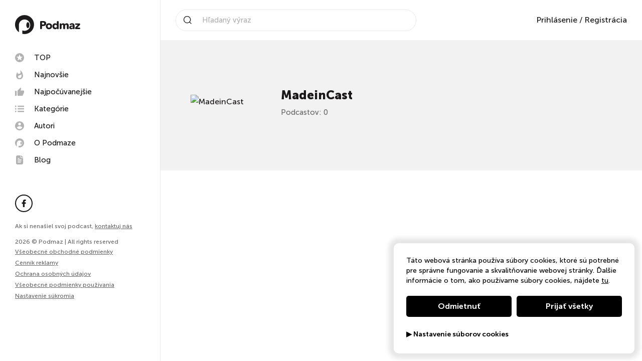

--- FILE ---
content_type: text/html; charset=UTF-8
request_url: https://podmaz.sk/autori/madeincast
body_size: 28376
content:
<!doctype html><html lang="sk"><head><script> window.dataLayer = window.dataLayer || []; function gtag() { dataLayer.push(arguments); }
</script><meta http-equiv="X-UA-Compatible" content="IE=edge"><meta charset="utf-8"/><meta name="google" content="notranslate"><meta name="format-detection" content="telephone=no"><meta name="csrf-token" content="CmzS9dVebSvNNhpNDvIei7gkeA77u4dnRoJDYxD0"><meta name="viewport" content="width=device-width, initial-scale=1.0, maximum-scale=5.0, user-scalable=yes" /><meta name="author" content="ljstudiocreatives"><meta name="facebook-domain-verification" content="3qacnt6xtfkclzzad4knlj9bgrstx4" /><link rel="dns-prefetch" href="https://www.googletagmanager.com/"><link rel="preconnect" href="https://cdn.podmaz.sk/"><title>MadeinCast na Podmaze</title><meta property="og:title" content="MadeinCast na Podmaze" /><meta name="description" content="Všetky podcasty od MadeinCast nájdeš prehľadne zoradené na Podmaze."><meta property="og:url" content="https://podmaz.sk/autori/madeincast" /><meta property="og:image" content="https://podmaz.sk/images/users/noavatar.png" /><meta property="og:image:alt" content="Všetky podcasty od MadeinCast nájdeš prehľadne zoradené na Podmaze." /><meta property="og:image:width" content="1200" /><meta property="og:image:height" content="630" /><meta property="og:description" content="Všetky podcasty od MadeinCast nájdeš prehľadne zoradené na Podmaze." /><meta property="og:type" content="website"><link rel="manifest" href="/pwa/manifest.webmanifest" fetchpriority="low"><link rel="icon" href="/favicon.ico" type="image/x-icon"><meta name="theme-color" content="#fff"><style>@keyframes spin { 100% { transform: rotate(360deg); }}@keyframes loadOne {0% {box-shadow: 0 0;height: 4em;}40% {box-shadow: 0 -2em;height: 5em;}80% {box-shadow: 0 0; height: 4em;}100% {box-shadow: 0 0;height: 4em;}}</style><style>/*! normalize.css v8.0.1 | MIT License | github.com/necolas/normalize.css */html{line-height:1.15;-webkit-text-size-adjust:100%}body{margin:0}main{display:block}h1{font-size:2em;margin:.67em 0}hr{box-sizing:content-box;height:0;overflow:visible}pre{font-family:monospace,monospace;font-size:1em}a{background-color:transparent}abbr[title]{border-bottom:none;text-decoration:underline;-webkit-text-decoration:underline dotted;text-decoration:underline dotted}b,strong{font-weight:bolder}code,kbd,samp{font-family:monospace,monospace;font-size:1em}small{font-size:80%}sub,sup{font-size:75%;line-height:0;position:relative;vertical-align:baseline}sub{bottom:-.25em}sup{top:-.5em}img{border-style:none}button,input,optgroup,select,textarea{font-family:inherit;font-size:100%;line-height:1.15;margin:0}button,input{overflow:visible}button,select{text-transform:none}[type=button],[type=reset],[type=submit],button{-webkit-appearance:button}[type=button]::-moz-focus-inner,[type=reset]::-moz-focus-inner,[type=submit]::-moz-focus-inner,button::-moz-focus-inner{border-style:none;padding:0}[type=button]:-moz-focusring,[type=reset]:-moz-focusring,[type=submit]:-moz-focusring,button:-moz-focusring{outline:1px dotted ButtonText}fieldset{padding:.35em .75em .625em}legend{box-sizing:border-box;color:inherit;display:table;max-width:100%;padding:0;white-space:normal}progress{vertical-align:baseline}textarea{overflow:auto}[type=checkbox],[type=radio]{box-sizing:border-box;padding:0}[type=number]::-webkit-inner-spin-button,[type=number]::-webkit-outer-spin-button{height:auto}[type=search]{-webkit-appearance:textfield;outline-offset:-2px}[type=search]::-webkit-search-decoration{-webkit-appearance:none}::-webkit-file-upload-button{-webkit-appearance:button;font:inherit}details{display:block}summary{display:list-item}[hidden],template{display:none}.choices{position:relative;margin-bottom:24px;font-size:16px}.choices:focus{outline:0}.choices:last-child{margin-bottom:0}.choices.is-disabled .choices__inner,.choices.is-disabled .choices__input{background-color:#eaeaea;cursor:not-allowed;-webkit-user-select:none;-ms-user-select:none;-moz-user-select:none;user-select:none}.choices.is-disabled .choices__item{cursor:not-allowed}.choices [hidden]{display:none!important}.choices[data-type*=select-one]{cursor:pointer}.choices[data-type*=select-one] .choices__inner{padding-bottom:7.5px}.choices[data-type*=select-one] .choices__input{display:block;width:100%;padding:10px;border-bottom:1px solid #ddd;background-color:#fff;margin:0}.choices[data-type*=select-one] .choices__button{background-image:url([data-uri]);padding:0;background-size:8px;position:absolute;top:50%;right:0;margin-top:-10px;margin-right:25px;height:20px;width:20px;border-radius:10em;opacity:.5}.choices[data-type*=select-one] .choices__button:focus,.choices[data-type*=select-one] .choices__button:hover{opacity:1}.choices[data-type*=select-one] .choices__button:focus{box-shadow:0 0 0 2px #00bcd4}.choices[data-type*=select-one] .choices__item[data-value=""] .choices__button{display:none}.choices[data-type*=select-one]:after{content:"";height:0;width:0;border:5px solid transparent;border-top-color:#333;position:absolute;right:11.5px;top:50%;margin-top:-2.5px;pointer-events:none}.choices[data-type*=select-one].is-open:after{border-color:transparent transparent #333;margin-top:-7.5px}.choices[data-type*=select-one][dir=rtl]:after{left:11.5px;right:auto}.choices[data-type*=select-one][dir=rtl] .choices__button{right:auto;left:0;margin-left:25px;margin-right:0}.choices[data-type*=select-multiple] .choices__inner,.choices[data-type*=text] .choices__inner{cursor:text}.choices[data-type*=select-multiple] .choices__button,.choices[data-type*=text] .choices__button{position:relative;display:inline-block;margin:0 -4px 0 8px;padding-left:16px;border-left:1px solid #008fa1;background-image:url([data-uri]);background-size:8px;width:8px;line-height:1;opacity:.75;border-radius:0}.choices[data-type*=select-multiple] .choices__button:focus,.choices[data-type*=select-multiple] .choices__button:hover,.choices[data-type*=text] .choices__button:focus,.choices[data-type*=text] .choices__button:hover{opacity:1}.choices__inner{display:inline-block;vertical-align:top;width:100%;background-color:#f9f9f9;padding:7.5px 7.5px 3.75px;border:1px solid #ddd;border-radius:2.5px;font-size:14px;min-height:44px;overflow:hidden}.is-focused .choices__inner,.is-open .choices__inner{border-color:#b7b7b7}.is-open .choices__inner{border-radius:2.5px 2.5px 0 0}.is-flipped.is-open .choices__inner{border-radius:0 0 2.5px 2.5px}.choices__list{margin:0;padding-left:0;list-style:none}.choices__list--single{display:inline-block;padding:4px 16px 4px 4px;width:100%}[dir=rtl] .choices__list--single{padding-right:4px;padding-left:16px}.choices__list--single .choices__item{width:100%}.choices__list--multiple{display:inline}.choices__list--multiple .choices__item{display:inline-block;vertical-align:middle;border-radius:20px;padding:4px 10px;font-size:12px;font-weight:500;margin-right:3.75px;margin-bottom:3.75px;background-color:#00bcd4;border:1px solid #00a5bb;color:#fff;word-break:break-all;box-sizing:border-box}.choices__list--multiple .choices__item[data-deletable]{padding-right:5px}[dir=rtl] .choices__list--multiple .choices__item{margin-right:0;margin-left:3.75px}.choices__list--multiple .choices__item.is-highlighted{background-color:#00a5bb;border:1px solid #008fa1}.is-disabled .choices__list--multiple .choices__item{background-color:#aaa;border:1px solid #919191}.choices__list--dropdown{visibility:hidden;z-index:1;position:absolute;width:100%;background-color:#fff;border:1px solid #ddd;top:100%;margin-top:-1px;border-bottom-left-radius:2.5px;border-bottom-right-radius:2.5px;overflow:hidden;word-break:break-all;will-change:visibility}.choices__list--dropdown.is-active{visibility:visible}.is-open .choices__list--dropdown{border-color:#b7b7b7}.is-flipped .choices__list--dropdown{top:auto;bottom:100%;margin-top:0;margin-bottom:-1px;border-radius:.25rem .25rem 0 0}.choices__list--dropdown .choices__list{position:relative;max-height:300px;overflow:auto;-webkit-overflow-scrolling:touch;will-change:scroll-position}.choices__list--dropdown .choices__item{position:relative;padding:10px;font-size:14px}[dir=rtl] .choices__list--dropdown .choices__item{text-align:right}@media (min-width:640px){.choices__list--dropdown .choices__item--selectable{padding-right:100px}.choices__list--dropdown .choices__item--selectable:after{content:attr(data-select-text);font-size:12px;opacity:0;position:absolute;right:10px;top:50%;transform:translateY(-50%)}[dir=rtl] .choices__list--dropdown .choices__item--selectable{text-align:right;padding-left:100px;padding-right:10px}[dir=rtl] .choices__list--dropdown .choices__item--selectable:after{right:auto;left:10px}}.choices__list--dropdown .choices__item--selectable.is-highlighted{background-color:#f2f2f2}.choices__list--dropdown .choices__item--selectable.is-highlighted:after{opacity:.5}.choices__item{cursor:default}.choices__item--selectable{cursor:pointer}.choices__item--disabled{cursor:not-allowed;-webkit-user-select:none;-ms-user-select:none;-moz-user-select:none;user-select:none;opacity:.5}.choices__heading{font-weight:600;font-size:12px;padding:10px;border-bottom:1px solid #f7f7f7;color:grey}.choices__button{text-indent:-9999px;-webkit-appearance:none;-moz-appearance:none;appearance:none;border:0;background-color:transparent;background-repeat:no-repeat;background-position:50%;cursor:pointer}.choices__button:focus,.choices__input:focus{outline:0}.choices__input{display:inline-block;vertical-align:baseline;background-color:#f9f9f9;font-size:14px;margin-bottom:5px;border:0;border-radius:0;max-width:100%;padding:4px 0 4px 2px}[dir=rtl] .choices__input{padding-right:2px;padding-left:0}.choices__placeholder{opacity:.5}.daterangepicker{position:absolute;color:inherit;background-color:#fff;border-radius:4px;border:1px solid #ddd;width:278px;max-width:none;padding:0;margin-top:7px;top:100px;left:20px;z-index:3001;display:none;font-family:arial;font-size:15px;line-height:1em}.daterangepicker:after,.daterangepicker:before{position:absolute;display:inline-block;border-bottom-color:rgba(0,0,0,.2);content:""}.daterangepicker:before{top:-7px;border-right:7px solid transparent;border-left:7px solid transparent;border-bottom:7px solid #ccc}.daterangepicker:after{top:-6px;border-right:6px solid transparent;border-bottom:6px solid #fff;border-left:6px solid transparent}.daterangepicker.opensleft:before{right:9px}.daterangepicker.opensleft:after{right:10px}.daterangepicker.openscenter:after,.daterangepicker.openscenter:before{left:0;right:0;width:0;margin-left:auto;margin-right:auto}.daterangepicker.opensright:before{left:9px}.daterangepicker.opensright:after{left:10px}.daterangepicker.drop-up{margin-top:-7px}.daterangepicker.drop-up:before{top:auto;bottom:-7px;border-bottom:initial;border-top:7px solid #ccc}.daterangepicker.drop-up:after{top:auto;bottom:-6px;border-bottom:initial;border-top:6px solid #fff}.daterangepicker.single .daterangepicker .ranges,.daterangepicker.single .drp-calendar{float:none}.daterangepicker.single .drp-selected{display:none}.daterangepicker.show-calendar .drp-buttons,.daterangepicker.show-calendar .drp-calendar{display:block}.daterangepicker.auto-apply .drp-buttons{display:none}.daterangepicker .drp-calendar{display:none;max-width:270px}.daterangepicker .drp-calendar.left{padding:8px 0 8px 8px}.daterangepicker .drp-calendar.right{padding:8px}.daterangepicker .drp-calendar.single .calendar-table{border:none}.daterangepicker .calendar-table .next span,.daterangepicker .calendar-table .prev span{color:#fff;border:solid #000;border-width:0 2px 2px 0;border-radius:0;display:inline-block;padding:3px}.daterangepicker .calendar-table .next span{transform:rotate(-45deg);-webkit-transform:rotate(-45deg)}.daterangepicker .calendar-table .prev span{transform:rotate(135deg);-webkit-transform:rotate(135deg)}.daterangepicker .calendar-table td,.daterangepicker .calendar-table th{text-align:center;vertical-align:middle;min-width:32px;width:32px;height:24px;line-height:24px;font-size:12px;border-radius:4px;border:1px solid transparent;white-space:nowrap;cursor:pointer}.daterangepicker .calendar-table{border:1px solid #fff;border-radius:4px;background-color:#fff}.daterangepicker .calendar-table table{width:100%;margin:0;border-spacing:0;border-collapse:collapse}.daterangepicker td.available:hover,.daterangepicker th.available:hover{background-color:#eee;border-color:transparent;color:inherit}.daterangepicker td.week,.daterangepicker th.week{font-size:80%;color:#ccc}.daterangepicker td.off,.daterangepicker td.off.end-date,.daterangepicker td.off.in-range,.daterangepicker td.off.start-date{background-color:#fff;border-color:transparent;color:#999}.daterangepicker td.in-range{background-color:#ebf4f8;border-color:transparent;color:#000;border-radius:0}.daterangepicker td.start-date{border-radius:4px 0 0 4px}.daterangepicker td.end-date{border-radius:0 4px 4px 0}.daterangepicker td.start-date.end-date{border-radius:4px}.daterangepicker td.active,.daterangepicker td.active:hover{background-color:#357ebd;border-color:transparent;color:#fff}.daterangepicker th.month{width:auto}.daterangepicker option.disabled,.daterangepicker td.disabled{color:#999;cursor:not-allowed;text-decoration:line-through}.daterangepicker select.monthselect,.daterangepicker select.yearselect{font-size:12px;padding:1px;height:auto;margin:0;cursor:default}.daterangepicker select.monthselect{margin-right:2%;width:56%}.daterangepicker select.yearselect{width:40%}.daterangepicker select.ampmselect,.daterangepicker select.hourselect,.daterangepicker select.minuteselect,.daterangepicker select.secondselect{width:50px;margin:0 auto;background:#eee;border:1px solid #eee;padding:2px;outline:0;font-size:12px}.daterangepicker .calendar-time{text-align:center;margin:4px auto 0;line-height:30px;position:relative}.daterangepicker .calendar-time select.disabled{color:#ccc;cursor:not-allowed}.daterangepicker .drp-buttons{clear:both;text-align:right;padding:8px;border-top:1px solid #ddd;display:none;line-height:12px;vertical-align:middle}.daterangepicker .drp-selected{display:inline-block;font-size:12px;padding-right:8px}.daterangepicker .drp-buttons .btn{margin-left:8px;font-size:12px;font-weight:700;padding:4px 8px}.daterangepicker.show-ranges.single.rtl .drp-calendar.left{border-right:1px solid #ddd}.daterangepicker.show-ranges.single.ltr .drp-calendar.left{border-left:1px solid #ddd}.daterangepicker.show-ranges.rtl .drp-calendar.right{border-right:1px solid #ddd}.daterangepicker.show-ranges.ltr .drp-calendar.left{border-left:1px solid #ddd}.daterangepicker .ranges{float:none;text-align:left;margin:0}.daterangepicker.show-calendar .ranges{margin-top:8px}.daterangepicker .ranges ul{list-style:none;margin:0 auto;padding:0;width:100%}.daterangepicker .ranges li{font-size:12px;padding:8px 12px;cursor:pointer}.daterangepicker .ranges li:hover{background-color:#eee}.daterangepicker .ranges li.active{background-color:#08c;color:#fff}@media (min-width:564px){.daterangepicker{width:auto}.daterangepicker .ranges ul{width:140px}.daterangepicker.single .ranges ul{width:100%}.daterangepicker.single .drp-calendar.left{clear:none}.daterangepicker.single .drp-calendar,.daterangepicker.single .ranges{float:left}.daterangepicker{direction:ltr;text-align:left}.daterangepicker .drp-calendar.left{clear:left;margin-right:0}.daterangepicker .drp-calendar.left .calendar-table{border-right:none;border-top-right-radius:0;border-bottom-right-radius:0}.daterangepicker .drp-calendar.right{margin-left:0}.daterangepicker .drp-calendar.right .calendar-table{border-left:none;border-top-left-radius:0;border-bottom-left-radius:0}.daterangepicker .drp-calendar.left .calendar-table{padding-right:8px}.daterangepicker .drp-calendar,.daterangepicker .ranges{float:left}}@media (min-width:730px){.daterangepicker .ranges{width:auto;float:left}.daterangepicker.rtl .ranges{float:right}.daterangepicker .drp-calendar.left{clear:none!important}}.croppie-container{width:100%;height:100%}.croppie-container .cr-image{z-index:-1;position:absolute;top:0;left:0;transform-origin:0 0;max-height:none;max-width:none}.croppie-container .cr-boundary{position:relative;overflow:hidden;margin:0 auto;z-index:1;width:100%;height:100%}.croppie-container .cr-resizer,.croppie-container .cr-viewport{position:absolute;border:2px solid #fff;margin:auto;top:0;bottom:0;right:0;left:0;box-shadow:0 0 2000px 2000px rgba(0,0,0,.5);z-index:0}.croppie-container .cr-resizer{z-index:2;box-shadow:none;pointer-events:none}.croppie-container .cr-resizer-horisontal,.croppie-container .cr-resizer-vertical{position:absolute;pointer-events:all}.croppie-container .cr-resizer-horisontal:after,.croppie-container .cr-resizer-vertical:after{display:block;position:absolute;box-sizing:border-box;border:1px solid #000;background:#fff;width:10px;height:10px;content:""}.croppie-container .cr-resizer-vertical{bottom:-5px;cursor:row-resize;width:100%;height:10px}.croppie-container .cr-resizer-vertical:after{left:50%;margin-left:-5px}.croppie-container .cr-resizer-horisontal{right:-5px;cursor:col-resize;width:10px;height:100%}.croppie-container .cr-resizer-horisontal:after{top:50%;margin-top:-5px}.croppie-container .cr-original-image{display:none}.croppie-container .cr-vp-circle{border-radius:50%}.croppie-container .cr-overlay{z-index:1;position:absolute;cursor:move;touch-action:none}.croppie-container .cr-slider-wrap{width:75%;margin:15px auto;text-align:center}.croppie-result{position:relative;overflow:hidden}.croppie-result img{position:absolute}.croppie-container .cr-image,.croppie-container .cr-overlay,.croppie-container .cr-viewport{transform:translateZ(0)}.cr-slider{-webkit-appearance:none;width:300px;max-width:100%;padding-top:8px;padding-bottom:8px;background-color:transparent}.cr-slider::-webkit-slider-runnable-track{width:100%;height:3px;background:rgba(0,0,0,.5);border:0;border-radius:3px}.cr-slider::-webkit-slider-thumb{-webkit-appearance:none;border:none;height:16px;width:16px;border-radius:50%;background:#ddd;margin-top:-6px}.cr-slider:focus{outline:none}.cr-slider::-moz-range-track{width:100%;height:3px;background:rgba(0,0,0,.5);border:0;border-radius:3px}.cr-slider::-moz-range-thumb{border:none;height:16px;width:16px;border-radius:50%;background:#ddd;margin-top:-6px}.cr-slider:-moz-focusring{outline:1px solid #fff;outline-offset:-1px}.cr-slider::-ms-track{width:100%;height:5px;background:transparent;border-color:transparent;border-width:6px 0;color:transparent}.cr-slider::-ms-fill-lower,.cr-slider::-ms-fill-upper{background:rgba(0,0,0,.5);border-radius:10px}.cr-slider::-ms-thumb{border:none;height:16px;width:16px;border-radius:50%;background:#ddd;margin-top:1px}.cr-slider:focus::-ms-fill-lower,.cr-slider:focus::-ms-fill-upper{background:rgba(0,0,0,.5)}.cr-rotate-controls{position:absolute;bottom:5px;left:5px;z-index:1}.cr-rotate-controls button{border:0;background:none}.cr-rotate-controls i:before{display:inline-block;font-style:normal;font-weight:900;font-size:22px}.cr-rotate-l i:before{content:"\21BA"}.cr-rotate-r i:before{content:"\21BB"}.owl-carousel,.owl-carousel .owl-item{-webkit-tap-highlight-color:transparent;position:relative}.owl-carousel{display:none;width:100%;z-index:1}.owl-carousel .owl-stage{position:relative;touch-action:manipulation;-moz-backface-visibility:hidden}.owl-carousel .owl-stage:after{content:".";display:block;clear:both;visibility:hidden;line-height:0;height:0}.owl-carousel .owl-stage-outer{position:relative;overflow:hidden;-webkit-transform:translateZ(0)}.owl-carousel .owl-item,.owl-carousel .owl-wrapper{-webkit-backface-visibility:hidden;-moz-backface-visibility:hidden;-ms-backface-visibility:hidden;-webkit-transform:translateZ(0);-moz-transform:translateZ(0);-ms-transform:translateZ(0)}.owl-carousel .owl-item{min-height:1px;float:left;-webkit-backface-visibility:hidden;-webkit-touch-callout:none}.owl-carousel .owl-item img{display:block;width:100%}.owl-carousel .owl-dots.disabled,.owl-carousel .owl-nav.disabled{display:none}.no-js .owl-carousel,.owl-carousel.owl-loaded{display:block}.owl-carousel .owl-dot,.owl-carousel .owl-nav .owl-next,.owl-carousel .owl-nav .owl-prev{cursor:pointer;-webkit-user-select:none;-moz-user-select:none;-ms-user-select:none;user-select:none}.owl-carousel .owl-nav button.owl-next,.owl-carousel .owl-nav button.owl-prev,.owl-carousel button.owl-dot{background:0 0;color:inherit;border:none;padding:0!important;font:inherit}.owl-carousel.owl-loading{opacity:0;display:block}.owl-carousel.owl-hidden{opacity:0}.owl-carousel.owl-refresh .owl-item{visibility:hidden}.owl-carousel.owl-drag .owl-item{touch-action:pan-y;-webkit-user-select:none;-moz-user-select:none;-ms-user-select:none;user-select:none}.owl-carousel.owl-grab{cursor:move;cursor:grab}.owl-carousel.owl-rtl{direction:rtl}.owl-carousel.owl-rtl .owl-item{float:right}.owl-carousel .animated{animation-duration:1s;animation-fill-mode:both}.owl-carousel .owl-animated-in{z-index:0}.owl-carousel .owl-animated-out{z-index:1}.owl-height{transition:height .5s ease-in-out}.owl-carousel .owl-item .owl-lazy{opacity:0;transition:opacity .4s ease}.owl-carousel .owl-item .owl-lazy:not([src]),.owl-carousel .owl-item .owl-lazy[src^=""]{max-height:0}.owl-carousel .owl-item img.owl-lazy{transform-style:preserve-3d}.owl-carousel .owl-video-wrapper{position:relative;height:100%;background:#000}.owl-carousel .owl-video-play-icon{position:absolute;height:80px;width:80px;left:50%;top:50%;margin-left:-40px;margin-top:-40px;background:url(owl.video.play.png) no-repeat;cursor:pointer;z-index:1;-webkit-backface-visibility:hidden;transition:transform .1s ease}.owl-carousel .owl-video-play-icon:hover{transform:scale(1.3)}.owl-carousel .owl-video-playing .owl-video-play-icon,.owl-carousel .owl-video-playing .owl-video-tn{display:none}.owl-carousel .owl-video-tn{opacity:0;height:100%;background-position:50%;background-repeat:no-repeat;background-size:contain;transition:opacity .4s ease}.owl-carousel .owl-video-frame{position:relative;z-index:1;height:100%;width:100%}@font-face{font-family:Museo Sans;font-weight:300;font-style:normal;font-display:swap;src:url(/webfonts/museosans-light-webfont.woff) format("woff"),url(/webfonts/museosans-light-webfont.woff2) format("woff2")}@font-face{font-family:Museo Sans;font-weight:500;font-style:normal;font-display:swap;src:url(/webfonts/museosans-medium-webfont.woff) format("woff"),url(/webfonts/museosans-medium-webfont.woff2) format("woff2")}@font-face{font-family:Museo Sans;font-weight:700;font-style:normal;font-display:swap;src:url(/webfonts/museosans-bold-webfont.woff) format("woff"),url(/webfonts/museosans-bold-webfont.woff2) format("woff2")}@font-face{font-family:Museo Sans;font-weight:900;font-style:normal;font-display:swap;src:url(/webfonts/museosans-heavy-webfont.woff) format("woff"),url(/webfonts/museosans-heavy-webfont.woff2) format("woff2")}*,:after,:before{box-sizing:border-box}body,html{overflow-x:hidden}.owl-carousel{touch-action:manipulation!important}body{min-height:100%;font-family:Museo Sans,sans-serif;font-weight:500;font-size:100%;line-height:1.75;color:#1b1819;-webkit-font-smoothing:antialiased}body,body.gray{background:#fff}body.loading{overflow:hidden;max-height:100vh}h1,h2,h3,h4,h5,h6{margin:0}a{text-decoration:none}p,ul{margin:0}ul{list-style:none;padding:0}img{max-width:100%;vertical-align:bottom}button{background:none;padding:0;margin:0;border:none}.noscroll{height:auto;overflow-y:hidden}.nav-side{display:flex;flex-direction:column;justify-content:space-between;position:fixed;top:0;left:0;bottom:0;width:20rem;background-color:#fff;padding:0 1.875rem 7.5rem;border-right:.0625rem solid #eaeaea;transition:all .3s ease-in-out;overflow-y:auto;z-index:101}@media (min-width:991.99px){.nav-side{transform:none!important}}@media (max-width:991.98px){.nav-side{justify-content:flex-start;background-color:#000;padding-left:0;padding-bottom:1.875rem;border-right:none;transform:translateX(100vw);overflow-y:auto;z-index:103}}.nav-side__controls{display:none}@media (max-width:991.98px){.nav-side__controls{display:flex;justify-content:flex-end;padding:1.875rem 1.875rem 1.875rem 3.75rem;border-bottom:.0625rem solid #333}}.nav-side__close{display:none}@media (max-width:991.98px){.nav-side__close{display:block;cursor:pointer}.nav-side__close svg{width:1.5rem;height:1.5rem;fill:#fff}}.nav-side__logo{display:inline-block;margin:1.875rem 0}@media (max-width:991.98px){.nav-side__logo{display:none}}.nav-side__img{width:8.125rem}.nav-side__title{font-weight:900;padding-bottom:1.25rem}@media (max-width:991.98px){.nav-side__title{display:none}}.nav-side__menu{padding-bottom:1.875rem;margin:0 -.5rem}@media (max-width:991.98px){.nav-side__menu{padding:1.875rem 1.875rem 1.875rem 3.75rem;border-bottom:.0625rem solid #333}}.nav-side__prof{display:none}@media (max-width:991.98px){.nav-side__prof{display:block;padding:2.5rem 1.875rem 2.5rem 3.75rem;border-bottom:.0625rem solid #333}}.nav-side__social{padding-bottom:1.25rem}@media (max-width:991.98px){.nav-side__social{padding:2.5rem 1.875rem .625rem 3.75rem}}.nav-side__copy{font-size:.75rem;color:#696969}@media (max-width:991.98px){.nav-side__copy{padding:.625rem 1.875rem .625rem 3.75rem}}.nav-side__contact{font-size:.75rem;color:#696969;margin-bottom:15px}@media (max-width:991.98px){.nav-side__contact{padding:.625rem 1.875rem .625rem 3.75rem;margin-bottom:0}}@media (max-width:991.98px){.nav-side__contact .nav-side__link{padding:0}}.nav-side__link{font-size:.75rem;text-decoration:underline;color:#696969;transition:all .3s ease-in-out;cursor:pointer}.nav-side__link:hover{color:#e71d34}@media (max-width:991.98px){.nav-side__link{padding:.625rem 1.875rem .625rem 3.75rem}}.nav-side__bottom{line-height:1.4}.menu{position:relative}.menu__item{display:block}.menu--main .menu__link{display:flex;align-items:center;font-size:.9375rem;line-height:1;color:#1b1819;padding:.5rem;border-radius:.3125rem;transition:all .3s ease-in-out}.menu--main .menu__link svg{width:1.125rem;height:1.125rem;fill:#b2b2b2;margin-right:1.25rem;transition:all .3s ease-in-out}.menu--main .menu__link:hover{color:#1b1819;background-color:#f2f2f2}.menu--main .menu__link:hover svg{fill:#e71d34}@media (max-width:991.98px){.menu--main .menu__link{color:#fff}.menu--main .menu__link svg{fill:currentColor}}.menu--meta .menu__link{display:inline-block;font-size:.875rem;color:#696969;padding:.3125rem 0}@media (max-width:991.98px){.menu--meta .menu__link{color:#fff}}.menu__link{position:relative;font-weight:500;transition:all .3s ease-in-out}.menu__link:hover{color:#e71d34}.social{display:flex}.social__icon{display:flex;justify-content:center;align-items:center;width:2.1875rem;height:2.1875rem;color:#1b1819;margin-right:.625rem;border:.125rem solid #1b1819;border-radius:50%;transition:all .3s ease-in-out}.social__icon svg{width:1.0625rem;height:.9375rem;fill:currentColor;transition:all .3s ease-in-out}.social__icon:hover{background-color:#1b1819}.social__icon:hover svg{fill:#fff}.social__icon:last-child{margin-right:0}@media (max-width:991.98px){.social__icon{background-color:#000;border:.125rem solid #fff}.social__icon svg{fill:#fff}.social__icon:hover{background-color:#fff}.social__icon:hover svg{fill:#000}}.nav-top{display:flex;justify-content:space-between;align-items:center;position:fixed;top:0;left:20rem;right:0;height:5rem;background-color:#fff;padding:0 1.875rem;transition:all .3s ease-in-out;z-index:100}.nav-top--scrolled{box-shadow:0 .3125rem 1.25rem 0 rgba(45,45,45,.19)}@media (max-width:1199.98px){.nav-top{padding:0 1.875rem}}@media (max-width:991.98px){.nav-top{left:0}}@media (max-width:575.98px){.nav-top{padding:0 .9375rem}}.nav-top__mobile-search{display:none;line-height:1}.nav-top__mobile-search svg{padding:10px;width:2.8rem;height:2.8rem}@media (max-width:992px){.nav-top__mobile-search{display:block}}.nav-top__logo{display:none}@media (max-width:991.98px){.nav-top__logo{display:block}}.nav-top__img{width:8.125rem}.nav-top__meta{display:flex;align-items:center}@media (max-width:991.98px){.nav-top__meta{margin-right:60px}}@media (max-width:991.98px){.nav-top__prof{display:none}}.nav-search{position:relative;width:30rem;padding-left:2.5rem;border:.0625rem solid #eaeaea;border-radius:3.125rem}@media (max-width:1199.98px){.nav-search{width:18.75rem}}@media (max-width:991.98px){.nav-search{display:none;position:absolute;top:79px;width:100%;left:0;background:#fff;border-radius:0;padding:5px 15px}}.nav-search__icon{position:absolute;top:50%;left:.9375rem;width:1rem;height:1rem;fill:#1b1819;transform:translateY(-50%)}@media (max-width:991.98px){.nav-search__icon{left:auto;right:.9375rem}}.nav-search__text{width:calc(100% - 1.25rem);font-size:.9375rem;color:#1b1819;padding:12px;border:none}.nav-search__text::-moz-placeholder{color:#b2b2b2}.nav-search__text:-ms-input-placeholder{color:#b2b2b2}.nav-search__text::placeholder{color:#b2b2b2}.nav-search__text::-webkit-search-cancel-button{position:relative;cursor:pointer;right:0;-webkit-appearance:none;height:30px;width:30px;background-image:url('data:image/svg+xml;utf8,<svg xmlns="http://www.w3.org/2000/svg" width="48" height="48" viewBox="0 0 48 48"><path d="M48.02 4.84l-4.84-4.84-19.17 19.17-19.17-19.17-4.84 4.84 19.17 19.17-19.17 19.17 4.84 4.84 19.17-19.17 19.17 19.17 4.84-4.84-19.17-19.17z"></path></svg>');background-repeat:no-repeat;background-size:14px 31px;background-position:50%}.sf-form{display:flex;align-items:center}.nav-prof{position:relative}.nav-prof__head{display:flex;align-items:center;cursor:pointer}.nav-prof__img{width:2.1875rem;height:2.1875rem;background:#f2f2f2;border:1px solid #f2f2f2;border-radius:50%}.nav-prof__name{font-size:.9375rem;padding:0 .625rem}@media (max-width:991.98px){.nav-prof__name{color:#fff}}.nav-prof__icon{width:.5rem;height:.5rem;fill:#1b1819;transition:all .3s ease-in-out}.nav-prof__icon--active{transform:rotate(180deg)}@media (max-width:991.98px){.nav-prof__icon{fill:#fff}}.nav-prof__menu{position:absolute;top:2.8125rem;right:0;width:11.25rem;background-color:#fff;padding:.9375rem 1.25rem;border-radius:.3125rem;box-shadow:0 0 1.25rem .625rem rgba(0,0,0,.1);z-index:1}@media (max-width:991.98px){.nav-prof__menu{position:relative;top:auto;right:auto;background-color:transparent;padding:1.875rem 1.875rem 0 2.8125rem;border-radius:0;box-shadow:none}}.nav-prof__menu:before{content:"";position:absolute;top:-.5rem;right:.9375rem;border-bottom:.5rem solid #fff;border-left:.625rem solid transparent;border-right:.625rem solid transparent}@media (max-width:991.98px){.nav-prof__menu:before{border:none}}.nav-prof__login{color:#1b1819;transition:all .3s ease-in-out}.nav-prof__login:hover{color:#e71d34}.nav-prof__item{display:block;font-size:.9375rem;font-weight:500;text-align:left;color:#1b1819;padding:.4375rem;transition:all .3s ease-in-out}.nav-prof__item:hover{color:#e71d34}@media (max-width:991.98px){.nav-prof__item{color:#fff;padding:.4375rem 0}}.burger{display:none;width:1.75rem;height:1.25rem;cursor:pointer}@media (max-width:991.98px){.burger{display:block;position:absolute;top:50%;right:1.875rem;transform:translateY(-50%);padding:8px;box-sizing:content-box}}@media (max-width:575.98px){.burger{right:.9375rem}}.burger__line{display:block;position:absolute;height:.125rem;background-color:#1b1819;margin:0 auto;transition:all .3s;transform-origin:left}.burger__line:first-child{top:.5125rem;left:.55rem;width:1.75rem;animation-delay:1s}.burger__line:nth-child(2){top:1.05rem;left:.55rem;width:1.75rem;animation-delay:1.1s}.burger__line:nth-child(3){top:1.6125rem;left:.55rem;width:1.75rem;animation-delay:1.2s}.main{margin:5rem 0 6.25rem 20rem}.main--home{margin:5rem 0 0 20rem;padding-bottom:6.25rem;background-color:#fff}@media (max-width:991.98px){.main,.main--home{margin:5rem 0 6.25rem}.main--home{padding-bottom:6.25rem}}@media (max-width:575.98px){.main{margin:5rem 0}.main--home{margin:5rem 0 0;padding-bottom:5rem}}.lib{position:relative}.lib__slider{padding:1.875rem 0 3.75rem 1.875rem}@media (max-width:991.98px){.lib__slider{padding:2rem 0 3.75rem 1.875rem}}@media (max-width:575.98px){.lib__slider{padding:1rem 0 3.75rem .9375rem}}.lib__sec{padding-bottom:3rem}@media (max-width:991.98px){.lib__sec{padding-top:2rem;padding-bottom:1.875rem}}.lib__sec--cats{padding-top:3rem}@media (max-width:575.98px){.lib__sec--cats{padding-top:1.875rem}}.lib__sec--home{background:#fff}.lib-top-slider{position:relative;background:#fff}.lib-top-slider .owl-stage{padding-left:0!important;padding-right:0!important}.lib-top-slider .owl-carousel{display:block;white-space:nowrap;overflow:hidden}.lib-top-slider .owl-carousel.owl-loaded .lib-top-slider__slide{width:100%;padding-right:0;display:inline-block;vertical-align:top}.lib-top-slider .owl-carousel .lib-top-slider__slide{width:43%;padding-right:15px;display:inline-block;vertical-align:top}@media (max-width:1200px){.lib-top-slider .owl-carousel .lib-top-slider__slide{width:86%}}@media (max-width:768px){.lib-top-slider .owl-carousel .lib-top-slider__slide{width:92%}}.lib-top-slider__slide{display:block}.lib-top-slider__image{border-radius:.625rem;width:100%;height:auto;background:#f2f2f2;border:1px solid #f2f2f2}.lib-top-slider__dots{display:flex;justify-content:center;position:absolute;bottom:1.875rem;width:100%;margin-left:-1.875rem}@media (max-width:575.98px){.lib-top-slider__dots{bottom:1.25rem}}.lib-top-slider__dot{width:.625rem;height:.625rem;background-color:#fff;margin:.1875rem;border:.0625rem solid #1b1819;border-radius:50%;cursor:pointer;transition:all .3s ease-in-out}.lib-top-slider__dot--active{background-color:#1b1819}.lib-sec{position:relative}.lib-sec--cats{background-color:#fff}.lib-sec__head{display:flex;justify-content:space-between;align-items:center;padding:0 1.875rem .9375rem}@media (max-width:575.98px){.lib-sec__head{padding:0 .9375rem .9375rem}}.lib-sec__head--search{padding-bottom:0}@media (max-width:992.98px){.lib-sec__head--search{padding-bottom:1.875rem}}.lib-sec__head--search .lib-sec__title{display:block;width:100%;text-align:center}@media (max-width:575.98px){.lib-sec__head--search .lib-sec__title{font-size:1.25rem;line-height:1.8rem}}.lib-sec__title{font-size:1.5rem;line-height:1.3;font-weight:900}.lib-sec__more{display:flex;align-items:center;font-size:.875rem;font-weight:700;text-transform:uppercase;color:#1b1819;transition:all .3s ease-in-out}.lib-sec__more svg{width:1.25rem;height:.625rem;fill:currentColor;margin-left:.625rem}.lib-sec__more:hover{color:#e71d34}.lib-sec__main{padding:.3125rem 1.875rem .625rem;overflow-x:auto;overflow-y:hidden}@media (max-width:575.98px){.lib-sec__main{padding:.3125rem .9375rem .5rem}}.lib-sec__main--scroll{padding-right:0}.lib-sec__list{margin:.3125rem 0;border:1px solid #eaeaea;border-radius:10px}.lib-sec__line{padding:10px;border-bottom:1px solid #eaeaea}.lib-sec__line:last-child{border-bottom:none}.lib-sec__box{display:flex;flex-wrap:wrap;margin:0 -.625rem}.lib-sec__box--scroll{flex-wrap:nowrap;min-width:75rem}.lib-sec__box--authors{flex-flow:row wrap;justify-content:flex-start}@media (max-width:650px){.lib-sec__box--authors{justify-content:center}}.lib-sec__episode{flex-grow:0;flex-shrink:0;flex-basis:16.666667%;width:16.666667%;max-width:16.666667%;padding:.625rem}@media (max-width:1599.98px){.lib-sec__episode{flex-basis:20%;width:20%;max-width:20%}}@media (max-width:991.98px),(max-width:1399.98px){.lib-sec__episode{flex-basis:25%;width:25%;max-width:25%}}@media (max-width:767.98px),(max-width:1199.98px) and (min-width:992px){.lib-sec__episode{flex-basis:33.333333%;width:33.333333%;max-width:33.333333%}}@media (max-width:575.98px){.lib-sec__episode{flex-basis:50%;width:50%;max-width:50%}}@media (max-width:349.98px){.lib-sec__episode{flex-basis:100%;width:100%;max-width:100%}}.lib-sec__episode--scroll{flex-basis:16.666667%;width:16.666667%;max-width:16.666667%}.lib-sec__author{flex-grow:0;flex-shrink:0;flex-basis:12.5%;width:12.5%;max-width:12.5%;padding:.625rem}@media (max-width:1599.98px){.lib-sec__author{flex-basis:14.285714%;width:14.285714%;max-width:14.285714%}}@media (max-width:991.98px),(max-width:1399.98px){.lib-sec__author{flex-basis:20%;width:20%;max-width:20%}}@media (max-width:767.98px),(max-width:1199.98px) and (min-width:992px){.lib-sec__author{flex-basis:25%;width:25%;max-width:25%}}@media (max-width:575.98px){.lib-sec__author{flex-basis:33.333333%;width:33.333333%;max-width:33.333333%}}@media (max-width:399.98px){.lib-sec__author{flex-basis:50%;width:50%;max-width:50%}}.lib-sec__author--scroll{flex-basis:12.5%;width:12.5%;max-width:12.5%}.lib-sec__cats-section{padding-bottom:5rem}.lib-sec__cats-section:last-child{padding-bottom:0}.lib-sec__cats-title{font-size:1.5rem;font-weight:700;text-decoration:underline;color:#000;padding-bottom:1.5rem}.lib-sec__cats{display:flex;flex-wrap:wrap;margin:-.625rem -.625rem 0}.lib-sec__cat{flex-grow:0;flex-shrink:0;flex-basis:calc(20% - 1.25rem);width:calc(20% - 1.25rem);max-width:calc(20% - 1.25rem);height:7.5rem;margin:.625rem}@media (max-width:1599.98px){.lib-sec__cat{flex-basis:calc(25% - 1.25rem);width:calc(25% - 1.25rem);max-width:calc(25% - 1.25rem)}}@media (max-width:991.98px),(max-width:1399.98px){.lib-sec__cat{flex-basis:calc(33.33333% - 1.25rem);width:calc(33.33333% - 1.25rem);max-width:calc(33.33333% - 1.25rem)}}@media (max-width:767.98px),(max-width:1199.98px) and (min-width:992px){.lib-sec__cat{flex-basis:calc(50% - 1.25rem);width:calc(50% - 1.25rem);max-width:calc(50% - 1.25rem)}}@media (max-width:575.98px){.lib-sec__cat{height:6.25rem}}@media (max-width:399.98px){.lib-sec__cat{margin:.4rem;flex-basis:calc(50% - 0.8rem);width:calc(50% - .8rem);max-width:calc(50% - .8rem)}}.lib-box-slider{position:relative}.lib-box-slider__arrows{display:flex;justify-content:flex-end;padding-top:1.875rem}.lib-box-slider .owl-carousel{display:block;white-space:nowrap;overflow:hidden;touch-action:pan-y!important}@media (max-width:992.98px){.lib-box-slider .owl-carousel{width:135%}}@media (max-width:768.98px){.lib-box-slider .owl-carousel{width:175%}}@media (max-width:575.98px){.lib-box-slider .owl-carousel{width:165%}}@media (max-width:499.98px){.lib-box-slider .owl-carousel{width:280%}}.lib-box-slider .owl-carousel .owl-stage{padding-left:0!important}@media (max-width:400px){.lib-box-slider .owl-carousel .owl-stage{padding-left:0!important}}.lib-box-slider .owl-carousel *{touch-action:pan-y!important}.lib-box-slider .owl-carousel.owl-loaded .lib-box{width:100%;padding-right:0;display:inline-block;vertical-align:top}.lib-box-slider .owl-carousel .lib-box{width:16.6667%;padding-right:15px;display:inline-block;vertical-align:top}.lib-box-slider__arrow{display:flex;justify-content:center;align-items:center;width:2.5rem;height:2.5rem;border:.0625rem solid #eaeaea;border-radius:50%;transition:all .3s ease-in-out;cursor:pointer}.lib-box-slider__arrow--prev{margin-right:.3125rem}.lib-box-slider__arrow svg{width:.5rem;height:.75rem;fill:#1b1819;transition:all .3s ease-in-out}.lib-box-slider__arrow:hover{background-color:#1b1819;border:.0625rem solid #1b1819}.lib-box-slider__arrow:hover svg{fill:#fff}.lib-box{position:relative}.lib-box__link{display:block}.lib-box__top{position:relative;display:block;margin-bottom:.625rem;width:100%;padding-bottom:100%}.lib-box__over{display:flex;justify-content:center;align-items:center;position:absolute;top:0;left:0;right:0;bottom:0;background-color:rgba(0,0,0,.4);border-radius:.625rem;transition:all .3s ease-in-out;opacity:0}.lib-box__top:focus .lib-box__over,.lib-box__top:hover .lib-box__over{opacity:1}.lib-box__play{display:flex;justify-content:center;align-items:center;width:3.125rem;height:3.125rem;background-color:#e71d34;border-radius:50%;transition:all .2s ease-in-out;cursor:pointer}.lib-box__play svg{width:1rem;height:1rem;fill:#fff;margin-left:.25rem}.lib-box__play:hover{transform:scale(1.1)}.lib-box__icon{position:absolute;top:.9375rem;right:.9375rem;z-index:1}.lib-box__img{display:flex;border-radius:.625rem;background:#f2f2f2;border:1px solid #f2f2f2;height:auto;color:#f2f2f2;-o-object-fit:cover;object-fit:cover;-o-object-position:center;object-position:center;position:absolute;top:0;left:0;width:100%;height:100%}.lib-box__name{display:block;font-size:1rem;line-height:1.4;font-weight:700;color:#1b1819;transition:all .3s ease-in-out;white-space:nowrap;overflow:hidden;text-overflow:ellipsis}.lib-box__name:hover{color:#e71d34}.lib-box__desc{font-size:.875rem;color:#696969;transition:all .3s ease-in-out;white-space:normal;display:inline-block;width:100%;line-height:1.4;white-space:nowrap;overflow:hidden;text-overflow:ellipsis}.lib-box__desc:hover{color:#e71d34}.lib-line{display:flex;align-items:center}.lib-line__nosh{flex-shrink:0}.lib-line__img{display:block;width:60px;height:60px;margin-right:20px;border-radius:10px;background:#d5d5d5;-o-object-fit:cover;object-fit:cover;-o-object-position:center;object-position:center}.lib-line__img--author{border-radius:50%}@media (max-width:420px){.lib-line__img{width:50px;height:50px;margin-right:15px}}.lib-line__over-hidden{overflow:hidden}.lib-line__name{display:block;font-size:1rem;line-height:1.4;font-weight:700;color:#1b1819;transition:all .3s ease-in-out;white-space:nowrap;overflow:hidden;text-overflow:ellipsis}.lib-line__name:hover{color:#e71d34}.lib-line__desc{font-size:.875rem;color:#696969;transition:all .3s ease-in-out;white-space:normal;display:inline-block;width:100%;line-height:1.4;white-space:nowrap;overflow:hidden;text-overflow:ellipsis}.lib-line__desc:hover{color:#e71d34}.lib-podcast-icon{display:flex}.lib-podcast-icon__icon{display:flex;justify-content:center;align-items:center;width:1.875rem;height:1.875rem;background-color:#fff;border-radius:50%;cursor:pointer}.lib-podcast-icon__icon svg{width:1rem;height:1rem;fill:#1b1819;transition:all .3s ease-in-out}.lib-podcast-icon__icon:hover svg{fill:#e71d34}.lib-podcast-icon__menu{position:absolute;top:2.8125rem;right:-.5625rem;width:10rem;background-color:#fff;padding:.5rem 0;border-radius:.3125rem;box-shadow:0 0 1.25rem .625rem rgba(0,0,0,.1);transition:all .3s ease-in-out;z-index:102}.lib-podcast-icon__menu:before{content:"";position:absolute;top:-.5rem;right:.875rem;border-bottom:.5rem solid #fff;border-left:.625rem solid transparent;border-right:.625rem solid transparent}.lib-podcast-icon__item{display:block;font-size:.9375rem;font-weight:500;text-align:left;color:#1b1819;padding:.5rem .9375rem;transition:all .3s ease-in-out}.lib-podcast-icon__item:hover{color:#e71d34}.lib-new{position:relative;border:.0625rem dashed #adadad;border-radius:.625rem;transition:all .3s ease-in-out}.lib-new:hover{border:.0625rem dashed #e71d34}.lib-new__text{display:flex;flex-direction:column;justify-content:center;align-items:center;position:absolute;top:50%;left:50%;font-size:1.5rem;font-weight:700;line-height:1.75rem;text-align:center;color:#696969;transform:translate(-50%,-50%);transition:all .3s ease-in-out}@media (max-width:575.98px){.lib-new__text{font-size:1.25rem;line-height:1.5rem}}.lib-new__icon{width:1.5rem;height:1.5rem;fill:#b2b2b2;margin-bottom:.9375rem;transition:all .3s ease-in-out}@media (max-width:575.98px){.lib-new__icon{width:1.25rem;height:1.25rem}}.lib-new:hover .lib-new__text{color:#e71d34}.lib-new:hover .lib-new__icon{fill:#e71d34}.lib-author-box{position:relative;text-align:center;flex-basis:180px;margin:1% 0}@media (max-width:420px){.lib-author-box{flex-basis:150px}}.lib-author-box__top{display:flex;justify-content:center;align-items:center;margin:.625rem .625rem .9375rem;border:1px solid #f2f2f2;border-radius:50%;overflow:hidden;transition:all .3s ease-in-out}.lib-author-box:hover .lib-author-box__top{transform:scale(1.1)}.lib-author-box__img{width:100%;background:#f2f2f2;height:auto}.lib-author-box__name{font-size:1rem;line-height:1.4;padding:0 7px;font-weight:700;color:#1b1819;transition:all .3s ease-in-out}@media (max-width:575.98px){.lib-author-box__name{font-size:.875rem}}.lib-author-box:hover .lib-author-box__name{color:#e71d34}.lib-author-slider{position:relative}.lib-author-slider .owl-carousel{touch-action:pan-y!important}.lib-author-slider .owl-carousel .owl-stage{left:-60px}@media (max-width:499.98px){.lib-author-slider .owl-carousel .owl-stage{left:-30px}}.lib-author-slider .owl-carousel *{touch-action:pan-y!important}.lib-author-slider__arrows{display:flex;justify-content:flex-end;padding-top:1.875rem}@media (min-width:1400px){.lib-author-slider__arrows{display:none}}.lib-author-slider__arrow{display:flex;justify-content:center;align-items:center;width:2.5rem;height:2.5rem;border:.0625rem solid #eaeaea;border-radius:50%;transition:all .3s ease-in-out;cursor:pointer}.lib-author-slider__arrow--prev{margin-right:.3125rem}.lib-author-slider__arrow svg{width:.5rem;height:.75rem;fill:#1b1819;transition:all .3s ease-in-out}.lib-author-slider__arrow:hover{background-color:#1b1819;border:.0625rem solid #1b1819}.lib-author-slider__arrow:hover svg{fill:#fff}.lib-cat{position:relative;color:#404040;background-color:#fff;padding:1.5rem;border-radius:.625rem;border:1px solid #ddd;overflow:hidden}.lib-cat:after{content:"";opacity:0;position:absolute;inset:0;border:2px solid #e71d34;border-radius:.625rem;transition:opacity .15s ease-in-out}.lib-cat:hover{color:#e71d34}.lib-cat:hover:after{opacity:1}@media (max-width:575.98px){.lib-cat{display:flex;align-items:center;padding:1rem}}.lib-cat__img{position:absolute;width:6.25rem;transform:rotate(-15deg);filter:drop-shadow(0 8px 4px rgba(0,0,0,.25))}@media (max-width:575.98px){.lib-cat__img{width:4.5rem}}.lib-cat__img--1{right:2rem;bottom:-3rem}@media (max-width:575.98px){.lib-cat__img--1{right:-1.375rem;bottom:1.375rem}}.lib-cat__img--2{right:-1.75rem;bottom:-.5rem}@media (max-width:575.98px){.lib-cat__img--2{right:-.25rem;bottom:-1.5rem}}.lib-cat__name{width:calc(100% - 6rem);font-size:1rem;line-height:1.3;font-weight:700;transition:color .15s ease-in-out}@media (max-width:575.98px){.lib-cat__name{width:calc(100% - 4rem);font-size:.875rem;overflow:hidden;text-overflow:ellipsis}}.lib-cat-more{display:flex;justify-content:center;align-items:center;font-size:1rem;line-height:1.3;font-weight:700;text-align:center;color:#404040;padding:1.5rem;border:1px solid #ddd;border-radius:.625rem;transition:all .15s ease-in-out}.lib-cat-more:hover{border-color:#e71d34}.cat-list{position:relative}.cat-list__top{position:absolute;top:0;left:0;width:100%;height:25rem;background:#00b3ff;background:linear-gradient(90deg,#00b3ff,#00f4cd);padding:3.75rem}@media (max-width:1199.98px){.cat-list__top{padding:3.75rem 1.875rem}}@media (max-width:575.98px){.cat-list__top{height:21.25rem;padding:1.875rem .9375rem}}.cat-list__head,.cat-list__icon{display:flex;align-items:center}.cat-list__icon{justify-content:center;width:3.125rem;height:3.125rem;margin-right:1.25rem}.cat-list__title{font-size:1.75rem;font-weight:900;line-height:1.3;color:#fff}@media (max-width:575.98px){.cat-list__title{font-size:1.5rem}}.cat-list__slider{padding-top:10rem}@media (max-width:575.98px){.cat-list__slider{padding-top:6.25rem}}.lib-det{position:relative}.lib-det__top{display:flex;align-items:center;width:100%;height:7.5rem;background:#00b3ff;background:linear-gradient(90deg,#00b3ff,#00f4cd);padding:0 1.875rem}@media (max-width:575.98px){.lib-det__top{height:7.5rem;padding:0 .9375rem}}.lib-det__head,.lib-det__icon{display:flex;align-items:center}.lib-det__icon{justify-content:center;width:3.125rem;height:3.125rem;margin-right:1.25rem}.lib-det__title{font-size:1.5rem;font-weight:900;line-height:1.3;color:#fff}@media (max-width:575.98px){.lib-det__title{font-size:1.5rem}}.lib-det__bc{display:flex;align-items:center;gap:10px;padding:10px 30px;border-bottom:1px solid #ddd;overflow-x:auto}@media (max-width:575.98px){.lib-det__bc{font-size:.875rem;padding:10px 15px}}.lib-det__bc-item{align-items:center;gap:10px;color:#696969}.lib-det__bc-item,.lib-det__bc-link{display:flex;font-weight:700;white-space:nowrap}.lib-det__bc-link{color:#000}.lib-det__bc-link:hover{text-decoration:underline}.lib-det__bc-icon-home{width:1rem;height:1rem;fill:currentColor;color:#000}.lib-det__bc-icon-caret{display:block;width:.75rem;height:.75rem;fill:currentColor;color:#696969}.lib-det__content{padding:1.875rem 0}.blog{padding:1.875rem}@media (max-width:575.98px){.blog{padding:15px}}.blog__top{padding-bottom:3rem}.blog-top{display:flex;flex-wrap:wrap;height:36rem;margin:-.625rem}@media (max-width:1199.98px){.blog-top{height:auto}}.blog-top__left{width:calc(60% - 1.25rem);margin:.625rem}@media (max-width:1199.98px){.blog-top__left{width:100%}}.blog-top__right{width:calc(40% - 1.25rem);margin:.625rem}@media (max-width:1199.98px){.blog-top__right{width:100%}}.blog-top__wrapper{display:flex;flex-wrap:wrap;height:100%;margin:-.625rem}.blog-top-post{position:relative;display:block;width:100%;border-radius:.625rem;overflow:hidden}.blog-top-post:before{content:"";position:absolute;top:0;left:0;right:0;bottom:0;background:linear-gradient(180deg,hsla(0,0%,100%,0),rgba(0,0,0,.6));z-index:20}.blog-top-post--big{height:100%}@media (max-width:1199.98px){.blog-top-post--big{height:36rem}}@media (max-width:575.98px){.blog-top-post--big{height:24rem}}.blog-top-post--small{height:calc(50% - .625rem);margin:.625rem}@media (max-width:1199.98px){.blog-top-post--small{height:24rem}}@media (max-width:575.98px){.blog-top-post--small{height:18rem}}.blog-top-post__bg{position:absolute;top:0;left:0;min-width:100%;min-height:100%;transition:all .3s ease-in-out;z-index:10;-o-object-fit:cover;object-fit:cover}.blog-top-post:hover .blog-top-post__bg{transform:scale(1.03)}.blog-top-post__text{position:relative;display:flex;flex-direction:column;justify-content:flex-end;width:100%;height:100%;padding:1.25rem;z-index:30}.blog-top-post__date{font-size:14px;color:#fff}.blog-top-post__title{font-size:1.5rem;font-weight:900;line-height:1.2;color:#fff}.blog-content{position:relative;display:flex;justify-content:space-between}@media (max-width:1199.98px){.blog-content{flex-wrap:wrap}}.blog-content__left{width:calc(100% - 300px)}@media (max-width:1199.98px){.blog-content__left{width:100%}}.blog-content__right{position:absolute;top:0;right:0;width:18.75rem;background-color:#fff;padding-left:50px;padding-bottom:50px;scrollbar-width:none}.blog-content__right::-webkit-scrollbar{display:none}@media (max-width:1199.98px){.blog-content__right{position:relative;top:auto;right:auto;width:100%;padding-left:0;padding-top:50px}}.blog-content__title{font-size:1.5rem;line-height:1.3;font-weight:900;color:#000;padding-bottom:1.25rem}.blog-content__post{margin-bottom:1.25rem}.blog-content__post:last-child{margin-bottom:0}.blog-content__list{padding-bottom:3rem}.blog-content__item{padding-bottom:1.25rem;margin-bottom:1.25rem;border-bottom:.0625rem solid #eaeaea}.blog-content__item:last-child{padding-bottom:0;margin-bottom:0;border-bottom:0}.blog-content__banner{display:flex;flex-direction:column;justify-content:center;align-items:center;text-align:center;width:18.75rem;color:#000;background-color:#d5d5d5}.blog-content__banner--1{height:18.75rem}.blog-content__banner--2{height:37.5rem}.blog-content__banner--margin{margin-bottom:3rem}.blog-main-post{display:flex}@media (max-width:767.98px){.blog-main-post{flex-direction:column}}.blog-main-post__wrapper{position:relative;flex-shrink:0;width:17.5rem;height:0;padding-bottom:17.5rem;margin-right:30px;border-radius:10px;overflow:hidden}@media (max-width:767.98px){.blog-main-post__wrapper{margin-right:0;margin-bottom:30px}}@media (max-width:575.98px){.blog-main-post__wrapper{width:100%;padding-bottom:100%}}.blog-main-post__img{transition:all .3s ease-in-out;z-index:10}.blog-main-post__img:hover{transform:scale(1.03)}.blog-main-post__main{display:flex;flex-direction:column}.blog-main-post__date{font-size:14px;color:#696969}.blog-main-post__title{display:block;font-size:1.5rem;font-weight:900;line-height:1.2;color:#000;padding-bottom:.9375rem;transition:all .3s ease-in-out}.blog-main-post__title:hover{color:#e71d34}.blog-main-post__desc{font-size:15px;font-weight:300;line-height:1.5;color:#1b1819;padding-bottom:.9375rem}@media (max-width:575.98px){.blog-main-post__desc{font-size:14px}}.blog-main-post__more{display:flex;align-items:center;font-size:.875rem;font-weight:700;text-transform:uppercase;color:#1b1819;transition:all .3s ease-in-out}.blog-main-post__more svg{width:1.25rem;height:.625rem;fill:currentColor;margin-left:.625rem}.blog-main-post__more:hover{color:#e71d34}.blog-side-post{display:flex}.blog-side-post__wrapper{position:relative;flex-shrink:0;width:4.375rem;height:4.375rem;margin-right:.9375rem;border-radius:.3125rem;overflow:hidden}.blog-side-post__img{position:absolute;top:50%;left:50%;max-width:none;min-width:100%;min-height:100%;transition:all .3s ease-in-out;transform:translate(-50%,-50%);z-index:10}.blog-side-post__img:hover{transform:translate(-50%,-50%) scale(1.03)}.blog-side-post__title{display:block;font-size:1rem;color:#000;transition:all .3s ease-in-out}.blog-side-post__title:hover{color:#e71d34}.blog-side-post__desc{font-size:.875rem;font-weight:300;color:#696969;line-height:1.5}.pagination{display:flex;justify-content:center;align-items:center;padding-top:3rem}.pagination .page-item{margin:.19rem}.pagination .page-item.active .page-link,.pagination .page-item:hover .page-link{color:#fff;background-color:#e71d34}.pagination .page-item.disabled:hover .page-link{color:#000;background-color:transparent}.pagination .page-item:first-of-type:hover .page-link,.pagination .page-item:last-of-type:hover .page-link{color:#e71d34;background-color:transparent}.pagination .page-link{line-height:1;color:#000;padding:.625rem .9375rem;border-radius:.1875rem;transition:all .3s ease-in-out}@media (max-width:575.98px){.pagination .page-link{padding:5px 8px}}.blog-detail{position:relative}.blog-detail__img{width:100%;margin-bottom:3rem;border-radius:.625rem}@media (min-width:1499.98px){.blog-detail__img{display:none}}.blog-detail__date{font-size:14px;color:#696969}.blog-detail__title{font-size:36px;font-weight:900;line-height:1.2;color:#000;padding-bottom:30px}@media (max-width:575.98px){.blog-detail__title{font-size:32px}}.blog-detail__perex{font-weight:600;font-size:18px;padding-bottom:30px;color:#1b1819}.blog-detail__content{line-height:1.5}.blog-detail__content h2{font-size:24px;font-weight:700;padding:20px 0 15px}.blog-detail__content h3{font-size:18px;font-weight:700;padding:20px 0 15px}.blog-detail__content p{font-size:15px;font-weight:300;color:#696969;padding:15px 0}.blog-detail__content .embed-container-alt{position:relative}.blog-detail__content .embed-container-alt iframe{position:relative!important}.blog-detail__content .embed-container{position:relative;padding:0 0 56.25%;height:0;overflow:hidden;max-width:100%}.blog-detail__content .embed-container embed,.blog-detail__content .embed-container iframe,.blog-detail__content .embed-container object{position:absolute;top:0;left:0;width:100%;height:100%}.blog-detail__content a{text-decoration:underline;color:#e71d34;cursor:pointer;transition:all .3s ease-in-out}.blog-detail__content a span{color:inherit!important}.blog-detail__content a:hover{text-decoration:none}.blog-detail__content ol,.blog-detail__content ul{font-size:15px;font-weight:300;color:#696969;padding:15px 0 15px 30px}.blog-detail__content ul{list-style-type:disc}.blog-detail__content li{padding-bottom:5px}.blog-detail__content li:last-child{padding-bottom:0}.blog-detail__content blockquote{position:relative;font-size:15px;font-weight:500;font-style:italic;color:#696969;padding-left:30px;margin:15px 0}.blog-detail__content blockquote:before{content:"";position:absolute;top:0;left:0;width:3px;height:100%;background-color:#000}.blog-detail__content img{width:auto;border-radius:.625rem}.blog-detail__content figure{padding:0;margin:30px 0}.blog-detail__content figcaption{font-size:14px;font-weight:500;font-style:italic;color:#696969;padding-top:15px}.blog-detail__block{padding:50px 0;border-bottom:1px solid #f2f2f2}.blog-detail__subtitle{font-size:18px;font-weight:700;color:#000;padding-bottom:10px}.blog-detail__tags{display:flex;flex-wrap:wrap;margin:-5px}.blog-detail__tag{font-size:15px;font-weight:300;line-height:1;color:#696969;padding:5px 15px;margin:5px;border:1px solid #696969;border-radius:5px;white-space:nowrap;transition:all .3s ease-in-out}.blog-detail__tag:hover{color:#fff;background-color:#000;border:1px solid #000}.blog-detail__icons{display:flex;flex-wrap:wrap;padding-bottom:20px;margin:-5px}.blog-detail__icon{margin:5px;transition:.4s}.blog-detail__icon:hover{transform:translateY(10px)}.blog-detail__icon svg{width:36px;height:36px}.blog-detail__icon--facebook{fill:#4051b6}.blog-detail__icon--twitter{fill:#2196f3}.blog-detail__icon--linkedin{fill:#147fd6}.blog-detail__icon--pinterest{fill:#e92554}.blog-detail__icon--telegram{fill:#1cb8ff}.blog-detail__icon--email{fill:#00bcd5}.blog-detail__icon--whatsapp{fill:#1ab77e}.blog-detail__share{position:relative;max-width:520px;width:100%}.blog-detail__input{display:block;width:100%;color:#696969;background-color:#f2f2f2;padding:15px 50px 15px 15px;border:none;border-radius:10px;-webkit-appearance:none;-moz-appearance:none;appearance:none;z-index:2}.blog-detail__copy{position:absolute;z-index:2;top:50%;right:15px;cursor:pointer;transform:translateY(-50%)}.blog-detail__copy svg{width:24px;height:24px;fill:#e71d34}.blog-detail__copy_text{display:inline-block;position:absolute;left:50%;transform:translateX(-50%);top:50px;font-size:11px;background:#28292b;color:#fff;padding:6px 10px;border-radius:4px;letter-spacing:.5px;transition:.4s;opacity:0;visibility:hidden}.blog-detail__copy_text.show{opacity:1;visibility:visible}.blog-detail__more{padding-top:50px}.blog-detail__more-title{font-size:1.5rem;line-height:1.3;font-weight:900;color:#000;padding-bottom:1.25rem}.blog-detail__posts{display:flex;flex-wrap:wrap;margin:-10px}.blog-detail__post{width:calc(33.33333% - 20px);margin:10px}@media (max-width:575.98px){.blog-detail__post{width:100%}}.blog-detail__empty{display:flex;flex-direction:column;justify-content:center;align-items:center;width:100%;height:360px;text-align:center;border-radius:10px}.blog-detail__empty--light{color:#000;background-color:transparent;border:1px solid #eaeaea}.blog-detail__empty--dark{color:#fff;background-color:#000}.blog-detail__empty-title{padding-bottom:10px}.blog-detail__empty-btn{display:inline-block;font-size:.9375rem;font-weight:900;text-transform:uppercase;color:#fff!important;text-decoration:none!important;background-color:#e71d34;padding:1.0625rem 1.875rem .9375rem;border:.0625rem solid #e71d34;border-radius:3.125rem;cursor:pointer;transition:all .3s ease-in-out}.blog-detail__empty-btn:hover{background-color:#bd1427}.blog-detail-post{display:flex;flex-direction:column}.blog-detail-post__wrapper{position:relative;flex-shrink:0;width:100%;height:0;padding-bottom:100%;margin-bottom:15px;border-radius:10px;overflow:hidden}.blog-detail-post__img{transition:all .3s ease-in-out;z-index:10}.blog-detail-post__img:hover{transform:scale(1.03)}.blog-detail-post__date{font-size:14px;color:#696969}.blog-detail-post__title{display:block;font-size:16px;font-weight:700;line-height:1.2;color:#000;transition:all .3s ease-in-out}.blog-detail-post__title:hover{color:#e71d34}.tabs{position:relative}.tabs__head{margin-right:1.875rem;margin-left:1.875rem;border-bottom:.125rem solid #eaeaea;overflow-x:auto;overflow-y:hidden}@media (max-width:1399.98px){.tabs__head{margin-right:0;padding-right:3.125rem}}@media (max-width:1199.98px){.tabs__head{padding-right:1.25rem;margin-left:1.25rem}}@media (max-width:575.98px){.tabs__head{padding-right:.3125rem;margin-left:.3125rem}}.tabs__list{display:flex;align-items:center}.tabs__list--publisher{width:45rem}@media (max-width:575.98px){.tabs__list--publisher{width:35em}}.tabs__list--listener{width:36.25rem}@media (max-width:575.98px){.tabs__list--listener{width:28.75rem}}.tabs__list--podcast{width:34.375rem}@media (max-width:575.98px){.tabs__list--podcast{width:26.875rem}}.tabs__list--episode{width:21.25rem}@media (max-width:575.98px){.tabs__list--episode{width:17.5rem}}.tabs__tab{position:relative;font-weight:300;color:#696969;padding:1.5625rem 1.25rem;cursor:pointer;transition:color .3s ease-in-out}.tabs__tab:hover{color:#363636}@media (max-width:575.98px){.tabs__tab{font-size:.9375rem;padding:1.25rem .625rem}}.tabs__tab--active{font-weight:900;color:#e71d34}.tabs__tab--active:hover{color:#bd1427}.tabs__panel{padding:1.5625rem;margin:.3125rem}@media (max-width:1199.98px){.tabs__panel{padding:1.875rem}}@media (max-width:575.98px){.tabs__panel{padding:1.875rem .9375rem}}.lib-user{position:relative}.lib-user__head{display:flex;justify-content:space-between;align-items:center;width:100%;height:10rem;background:#f2f2f2;padding:0 1.875rem}@media (max-width:767.98px){.lib-user__head{flex-direction:column;height:auto;padding:1.875rem 1.875rem 2.8125rem}}@media (max-width:575.98px){.lib-user__head{padding:1.875rem .9375rem 2.8125rem}}.lib-user__prof{display:flex;align-items:center}@media (max-width:767.98px){.lib-user__prof{padding-bottom:1.875rem}}.lib-user__img{width:6.25rem;height:6.25rem;border-radius:50%}@media (max-width:575.98px){.lib-user__img{width:4.375rem;height:4.375rem}}.lib-user__name{font-size:1.5rem;font-weight:900;color:#1b1819;padding-left:1.875rem}@media (max-width:1399.98px){.lib-user__name{padding-left:.9375rem}}@media (max-width:575.98px){.lib-user__name{font-size:1.5rem}}.lib-user__content{padding:3.75rem}@media (max-width:1199.98px){.lib-user__content{padding:1.875rem}}@media (max-width:575.98px){.lib-user__content{padding:.9375rem}}.lib-user__podcasts{display:flex;flex-wrap:wrap;align-items:flex-start;margin:-.625rem}.lib-user__podcast{flex-grow:0;flex-shrink:0;flex-basis:20%;width:20%;padding:.625rem}.lib-user__podcast--sm{flex-basis:20%;width:20%;max-width:20%}@media (max-width:991.98px),(max-width:1399.98px){.lib-user__podcast--sm{flex-basis:25%;width:25%;max-width:25%}}@media (max-width:767.98px),(max-width:1199.98px) and (min-width:992px){.lib-user__podcast--sm{flex-basis:33.333333%;width:33.333333%;max-width:33.333333%}}@media (max-width:575.98px){.lib-user__podcast--sm{flex-basis:50%;width:50%;max-width:50%}}@media (max-width:349.98px){.lib-user__podcast--sm{flex-basis:100%;width:100%;max-width:100%}}.lib-user__podcast--lg{flex-basis:50%;width:50%;max-width:380px}@media (max-width:349.98px){.lib-user__podcast--lg{flex-basis:100%;width:100%;max-width:100%}}.lib-user__new{width:calc(20% - 1.25rem);margin:.625rem}.lib-user__new:after{content:"";display:block;padding-bottom:100%}@media (max-width:991.98px),(max-width:1399.98px){.lib-user__new{width:calc(25% - 1.25rem)}}@media (max-width:767.98px),(max-width:1199.98px) and (min-width:992px){.lib-user__new{width:calc(33.33333% - 1.25rem)}}@media (max-width:575.98px){.lib-user__new{width:calc(50% - 1.25rem)}}@media (max-width:349.98px){.lib-user__new{width:100%}}.lib-user__btn{font-size:.875rem;font-weight:700;text-transform:uppercase;color:#fff;background-color:#e71d34;padding:.75rem 1.25rem .625rem;border-radius:1.875rem;transition:all .3s ease-in-out}.lib-user__btn:hover{background-color:#bd1427}.lib-premium{position:relative}.lib-premium__box{position:relative;display:flex;flex-direction:column;justify-content:center;align-items:center;width:21.25rem;height:6.25rem;text-align:center;background:#e87400;background:linear-gradient(90deg,#e87400,#feb800);border-radius:.625rem}@media (max-width:1199.98px){.lib-premium__box{width:17.5rem}}.lib-premium__icon{display:flex;justify-content:center;align-items:center;position:absolute;top:-1.5625rem;left:50%;width:3.125rem;height:3.125rem;background-color:#fff;border:.1875rem solid #e87400;border-radius:50%;transform:translateX(-50%)}.lib-premium__img{width:1.5625rem;height:1.5625rem}.lib-premium__text{font-size:.9375rem;font-weight:500}.lib-premium__text strong{display:block}@media (max-width:575.98px){.lib-premium__text{font-size:.875rem}}.lib-premium__btn{position:absolute;bottom:-1.125rem;left:50%;font-size:.875rem;font-weight:700;text-transform:uppercase;color:#feb800;background-color:#1b1819;padding:.4375rem 2.5rem .3125rem;transform:translateX(-50%);border-radius:1.875rem}.faq{position:relative;background-color:#f2f2f2}.faq__content{max-width:50rem;width:100%;padding:3.75rem .9375rem;margin:0 auto}.faq__title{font-size:1.75rem;font-weight:900;text-align:center;color:#1b1819;padding-bottom:1.875rem}@media (max-width:575.98px){.faq__title{font-size:1.5rem}}.faq__form{margin-bottom:3.75rem}.faq__subtitle{font-size:1.25rem;font-weight:900;color:#696969;padding-bottom:1.875rem}@media (max-width:575.98px){.faq__subtitle{font-size:1.125rem;padding-bottom:.9375rem}}.faq__sec{padding-bottom:3.875rem}.faq__sec:last-child{padding-bottom:0}.faq__box{margin-bottom:.625rem}.faq__box:last-child{margin-bottom:0}.faq-form{position:relative;background-color:#fff;padding:.625rem 0 .625rem 4.375rem;border:.0625rem solid #eaeaea;border-radius:3.125rem}@media (max-width:575.98px){.faq-form{padding:.3125rem 0 .3125rem 2.5rem}}.faq-form__icon{position:absolute;top:50%;left:1.875rem;width:1.375rem;height:1.375rem;fill:#b2b2b2;transform:translateY(-50%)}@media (max-width:575.98px){.faq-form__icon{width:1rem;height:1rem;left:.9375rem}}.faq-form__text{width:calc(100% - 12.5rem);line-height:1;color:#1b1819;padding:.625rem;border:none}.faq-form__text::-moz-placeholder{color:#b2b2b2}.faq-form__text:-ms-input-placeholder{color:#b2b2b2}.faq-form__text::placeholder{color:#b2b2b2}@media (max-width:1199.98px){.faq-form__text{width:calc(100% - 10.625rem)}}@media (max-width:575.98px){.faq-form__text{width:calc(100% - 8.125rem);font-size:.875rem}}.faq-form__btn{position:absolute;top:0;right:0;width:11.25rem;height:3.625rem;font-weight:700;text-transform:uppercase;color:#fff;background-color:#e71d34;border:none;border-radius:3.125rem;cursor:pointer;transition:all .3s ease-in-out}.faq-form__btn:hover{background-color:#bd1427}@media (max-width:1199.98px){.faq-form__btn{width:9.375rem;height:3.625rem}}@media (max-width:575.98px){.faq-form__btn{width:7.5rem;height:2.9375rem;font-size:.875rem}}.faq-box{position:relative;background-color:#fff;border:.0625rem solid #eaeaea;border-radius:.625rem;transition:all .3s ease-in-out}.faq-box--active{border:.0625rem solid #e71d34}.faq-box__head{position:relative;width:100%;font-size:1rem;font-weight:300;text-align:left;padding:1.25rem 3.125rem 1.25rem 1.25rem;cursor:pointer}@media (max-width:575.98px){.faq-box__head{font-size:.875rem;padding:.9375rem 3.125rem .9375rem .9375rem}}.faq-box__head:after,.faq-box__head:before{content:"";position:absolute;top:50%;background-color:#1b1819;transform:translateY(-50%)}.faq-box__head:before{width:.875rem;height:.125rem;right:1.25rem;transition:all .3s ease-in-out}.faq-box__head:after{width:.125rem;height:.875rem;right:1.625rem;transition:all .3s ease-in-out}.faq-box--active .faq-box__head{font-weight:900}.faq-box--active .faq-box__head:after{background-color:#e71d34;transform:translateY(-50%) rotate(90deg)}.faq-box__main{font-weight:300;padding:1.25rem}@media (max-width:575.98px){.faq-box__main{font-size:.875rem}}.simple{position:relative;background-color:#f2f2f2}.simple__content{max-width:50rem;width:100%;padding:3.75rem .9375rem;margin:0 auto}.simple__title{font-size:1.75rem;font-weight:900;text-align:center;color:#1b1819;padding-bottom:1.875rem;line-height:1.3}@media (max-width:575.98px){.simple__title{font-size:1.5rem}}.simple .center{text-align:center;font-size:1rem}.simple__main{font-size:.875rem}.simple p{padding:.625rem 0}.simple a{color:#1b1819;text-decoration:underline}.simple a:hover{color:#e71d34}.simple ul{margin-top:10px}.simple li{margin-bottom:10px}.results{position:relative;background-color:#fff;padding-top:3.75rem}@media (max-width:991.98px){.results{padding-top:0}}.premium{position:relative;background-color:#f2f2f2}.premium__content{max-width:67.5rem;width:100%;padding:3.75rem .9375rem;margin:0 auto}.premium__title{font-size:1.75rem;font-weight:900;text-align:center;color:#1b1819;padding-bottom:3.75rem}@media (max-width:575.98px){.premium__title{font-size:1.5rem;padding-bottom:1.875rem}}.premium__box{width:calc(33.33333% - 1.25rem)}.premium-tabs{position:relative}.premium-tabs__head{display:flex;justify-content:center;align-items:center;padding-bottom:3.75rem}.premium-tabs__tab{font-size:.9375rem;font-weight:500;color:#1b1819;background-color:transparent;padding:1.25rem 1.875rem;border:.0625rem solid #d5d5d5;cursor:pointer}@media (max-width:575.98px){.premium-tabs__tab{font-size:.875rem;padding:.9375rem}}.premium-tabs__tab:first-child{border-radius:1.875rem 0 0 1.875rem}.premium-tabs__tab:last-child{border-radius:0 1.875rem 1.875rem 0}.premium-tabs__tab--active{color:#fff;background-color:#1b1819;border:.0625rem solid #1b1819}.premium-tabs__panel{overflow-x:auto;margin:-1.5625rem -.625rem}.premium-tabs__boxes{display:flex;min-width:62.5rem}.premium-box{position:relative;background-color:#fff;padding:2.8125rem 1.875rem;margin:1.5625rem .625rem;border:.1875rem solid #d5d5d5;border-radius:1.25rem}.premium-box--top{border:.1875rem solid #e71d34}@media (max-width:575.98px){.premium-box{padding:1.875rem}}.premium-box__icon{display:flex;justify-content:center;align-items:center;position:absolute;top:-1.5625rem;left:1.875rem;width:3.125rem;height:3.125rem;background-color:#fff;border:.1875rem solid #e71d34;border-radius:50%}.premium-box__img{width:1.5625rem;height:1.5625rem}.premium-box__head{display:flex;flex-wrap:wrap;align-items:center;justify-content:space-between;padding-bottom:3.75rem}@media (max-width:575.98px){.premium-box__head{padding-bottom:1.875rem}}.premium-box__name{font-size:1.75rem;font-weight:300}@media (max-width:575.98px){.premium-box__name{font-size:1.5rem}}.premium-box__price{font-size:1.75rem;font-weight:900}@media (max-width:575.98px){.premium-box__price{font-size:1.5rem}}.premium-box__period{width:100%;text-align:center;padding-top:1.875rem}@media (max-width:575.98px){.premium-box__period{font-size:.875rem;padding-top:.9375rem}}.premium-box__list{padding-bottom:3.75rem;border-top:.0625rem solid #eaeaea}@media (max-width:575.98px){.premium-box__list{padding-bottom:1.875rem}}.premium-box__item{display:flex;align-items:center;font-size:.875rem;padding:1.25rem 0;border-bottom:.0625rem solid #eaeaea}.premium-box__item svg{width:1rem;height:1rem;margin-right:.9375rem}.premium-box__item--yes{color:#1b1819}.premium-box__item--yes svg{color:currentColor}.premium-box__item--no{color:#696969}.premium-box__item--no svg{fill:#d5d5d5}@media (max-width:575.98px){.premium-box__item{padding:.625rem 0}}.premium-box__btn{display:block;font-size:1.125rem;text-transform:uppercase;text-align:center;padding:.9375rem 3.75rem;border-radius:3.125rem}.premium-box__btn--plain{font-weight:300;color:#e71d34;border:.0625rem solid #e71d34}.premium-box__btn--fancy{font-weight:900;color:#fff;background:#e87400;background:linear-gradient(90deg,#e71d34,#feb800);border:.0625rem solid transparent}@media (max-width:575.98px){.premium-box__btn{font-size:1rem;padding:.625rem 1.875rem}}.lib-stat{position:relative}.lib-stat__sec{padding-bottom:3.75rem}.lib-stat__sec:last-child{padding-bottom:0}.lib-stat__head{display:flex;justify-content:space-between;align-items:center;padding-bottom:1.875rem}.lib-stat__title{font-size:1.125rem;font-weight:700}.lib-stat__boxes{display:flex;flex-wrap:wrap;margin:-.625rem}.lib-stat__box{flex-grow:0;flex-shrink:0;flex-basis:33.333%;width:33.333%;padding:.625rem}@media (max-width:1240px) and (min-width:576px){.lib-stat__box{flex-basis:50%;width:50%;max-width:50%}}@media (max-width:575.98px){.lib-stat__box{flex-basis:100%;width:100%;max-width:100%}}.lib-stat__detail{margin-bottom:1.25rem}.lib-stat__detail:last-child{margin-bottom:0}.lib-stat__table{margin-top:3.75rem;overflow-x:auto}@media (max-width:767.98px){.lib-stat__table{margin-right:-1.875rem}}@media (max-width:575.98px){.lib-stat__table{margin-top:1.875rem;margin-right:-1.25rem}}.lib-stat-box{position:relative}.lib-stat-box__content{display:flex;flex-direction:column;justify-content:space-between;width:100%;height:100%;padding:1.875rem;border:.0625rem solid #eaeaea;border-radius:.625rem}@media (max-width:575.98px){.lib-stat-box__content{padding:1.25rem}}.lib-stat-box__top{padding-bottom:1.875rem}.lib-stat-box__value{font-size:2.5rem;font-weight:300;padding-bottom:.9375rem}@media (max-width:575.98px){.lib-stat-box__value{font-size:2rem}}.lib-stat-box__label{color:#696969}@media (max-width:575.98px){.lib-stat-box__label{font-size:.875rem}}.lib-stat-detail{position:relative;border:.0625rem solid #eaeaea;border-radius:.625rem}.lib-stat-detail__head{display:flex;justify-content:space-between;align-items:center;width:calc(100% - 1.25rem);padding:.625rem;margin:.625rem}@media (max-width:575.98px){.lib-stat-detail__head{width:calc(100% - 1.25rem);padding:.625rem;margin:.625rem}}.lib-stat-detail__meta{display:flex;align-items:center}.lib-stat-detail__img{width:5rem;height:5rem;border-radius:.3125rem}@media (max-width:575.98px){.lib-stat-detail__img{display:none}}.lib-stat-detail__name{font-size:1.125rem;font-weight:900;padding-left:1.875rem}@media (max-width:575.98px){.lib-stat-detail__name{font-size:1rem;padding-left:0}}.lib-stat-detail__more{display:flex;align-items:center;font-weight:700;text-transform:uppercase;color:#e71d34}@media (max-width:575.98px){.lib-stat-detail__more{font-size:.875rem}}.lib-stat-detail__icon{width:1.25rem;height:.625rem;fill:#e71d34;margin-left:.9375rem;transition:all .2s ease-in-out}@media (max-width:575.98px){.lib-stat-detail__icon{width:.9375rem;height:.5rem;margin-left:.625rem}}.lib-stat-detail__head--active .lib-stat-detail__icon{transform:rotate(90deg)}.lib-stat-detail__main{padding:0 1.875rem 1.875rem}@media (max-width:575.98px){.lib-stat-detail__main{padding:0 1.25rem 1.25rem}}.lib-stat-table{min-width:43.75rem;width:100%;border-collapse:collapse}.lib-stat-table__row{width:100%;padding:0 .625rem}.lib-stat-table__row--head{font-size:.875rem;font-weight:300;color:#696969}.lib-stat-table__row--data{border-top:.0625rem solid #eaeaea}.lib-stat-table__cell{vertical-align:middle;text-align:left;padding:1.0625rem .625rem .9375rem}.lib-stat-table__name{font-size:1rem;font-weight:900}@media (max-width:575.98px){.lib-stat-table__name{font-size:.9375rem}}.lib-stat-table__meta{font-size:.9375rem;font-weight:300;color:#696969}.lib-stat-date{position:relative;display:flex;align-items:center}.lib-stat-date__label{font-weight:700;color:#696969;padding-right:.9375rem}@media (max-width:575.98px){.lib-stat-date__label{font-size:.875rem;padding-right:.625rem}}@media (max-width:399.98px){.lib-stat-date__label{display:none}}.lib-stat-date__input{display:flex;align-items:center;width:13.4375rem;background-color:#f2f2f2;padding:.625rem .9375rem .5rem;border:.0625rem solid #eaeaea;border-radius:1.875rem;cursor:pointer}@media (max-width:575.98px){.lib-stat-date__input{font-size:.875rem;padding:.3125rem .625rem}}.lib-playlist{position:relative}.lib-playlist__box{margin-bottom:1.25rem}.lib-playlist__box:last-child{margin-bottom:0}.lib-playlist-box{border:.0625rem solid #eaeaea;border-radius:.625rem}.lib-playlist-box__head{display:flex;justify-content:space-between;align-items:center;width:calc(100% - 1.875rem);padding:.9375rem;margin:.9375rem;cursor:pointer}@media (max-width:575.98px){.lib-playlist-box__head{width:calc(100% - 1.25rem);padding:.625rem;margin:.625rem}}.lib-playlist-box__name{font-size:1.125rem;font-weight:900}@media (max-width:575.98px){.lib-playlist-box__name{font-size:1rem}}.lib-playlist-box__icon{width:1.25rem;height:.625rem;fill:#e71d34;transition:all .2s ease-in-out}.lib-playlist-box__head--active .lib-playlist-box__icon{transform:rotate(90deg)}.lib-playlist-box__main{padding:0 1.875rem 1.875rem}@media (max-width:575.98px){.lib-playlist-box__main{padding:0 1.25rem 1.25rem}}.lib-playlist-box__player{padding-bottom:1.25rem;margin-bottom:1.25rem;border-bottom:.0625rem solid #eaeaea}.lib-playlist-box__player:last-child{padding-bottom:0;margin-bottom:0;border-bottom:none}.lib-user-player{justify-content:space-between}.lib-user-player,.lib-user-player__info,.lib-user-player__play{display:flex;align-items:center}.lib-user-player__play{position:relative;justify-content:center;width:3.125rem;height:3.125rem;background-color:transparent;margin-right:1.25rem;border:.1875rem solid #eaeaea;border-radius:50%;transition:all .3s ease-in-out;cursor:pointer}.lib-user-player__play:hover{border:.1875rem solid #1b1819}.lib-user-player__play:before{content:"";width:0;background:transparent;margin-left:.3125rem;border-color:transparent transparent transparent #696969;border-style:solid;border-width:.5rem 0 .5rem .9375rem;transition:all .3s ease-in-out}.lib-user-player__play:hover:before{border-color:transparent transparent transparent #1b1819}.lib-user-player__play--pause{background-color:#fff}.lib-user-player__play--pause:before{height:1.125rem;margin-left:0;border:0 double transparent;border-left:.9375rem double #000}.lib-user-player__meta{width:calc(100% - 70px)}.lib-user-player__name{font-weight:700;line-height:1;padding-bottom:.3125rem;color:#1b1819}@media (max-width:575.98px){.lib-user-player__name{font-size:.875rem}}.lib-user-player__desc{font-size:.875rem;line-height:1.125;color:#696969}@media (max-width:575.98px){.lib-user-player__desc{font-size:.75rem}}.lib-user-player__icons{display:flex;align-items:center}.lib-user-player__icon{display:flex;cursor:pointer}.lib-user-player__icon svg{width:1.125rem;height:1.125rem;fill:#b2b2b2;transition:all .2s ease-in-out}@media (max-width:575.98px){.lib-user-player__icon svg{width:.875rem;height:.875rem}}.lib-user-player__icon:hover svg{fill:#e71d34}.stars{display:inline-flex;align-items:center}.stars__icon{display:flex;margin:.1875rem;cursor:pointer}.stars__icon svg{width:1.5rem;height:1.5rem}.stars__icon--1 svg{fill:#ed37a1}.stars__icon--2 svg{fill:#da50b8}.stars__icon--3 svg{fill:#a936dd}.stars__icon--4 svg,.stars__icon--5 svg{fill:#7b1dff}.stars__icon--empty svg{fill:#b2b2b2}.side-tabs{display:flex}@media (max-width:767.98px){.side-tabs{flex-direction:column}}.side-tabs__head{width:15rem;padding:1.875rem 0;border-right:.125rem solid #eaeaea}@media (max-width:767.98px){.side-tabs__head{width:auto;padding:0 0 1.875rem;margin-right:-1.25rem;border-right:none;overflow-x:auto;overflow-y:hidden}}.side-tabs__list{display:flex;flex-direction:column}@media (max-width:767.98px){.side-tabs__list{flex-direction:row;width:40rem;padding:.3125rem 0}}.side-tabs__tab{position:relative;font-weight:300;text-align:left;color:#696969;padding:.3125rem 0;margin-bottom:.9375rem;cursor:pointer}@media (max-width:767.98px){.side-tabs__tab{margin-bottom:0;margin-right:1.875rem}}.side-tabs__tab:after{content:"";position:absolute;top:0;right:-.125rem;width:.125rem;height:0;background-color:#e71d34;transition:all .3s ease-in-out}@media (max-width:767.98px){.side-tabs__tab:after{width:0}}.side-tabs__tab--active,.side-tabs__tab:hover{color:#e71d34}.side-tabs__tab--active:after,.side-tabs__tab:hover:after{height:100%}.side-tabs__tab:last-child{margin-bottom:0}@media (max-width:767.98px){.side-tabs__tab:last-child{margin-right:0}}.side-tabs__main{width:calc(100% - 15rem);margin-left:1.875rem}@media (max-width:767.98px){.side-tabs__main{width:100%;margin-left:0}}.side-tabs__panel{padding:1.875rem}@media (max-width:767.98px){.side-tabs__panel{padding:0 0 1.875rem}}.side-tabs__title{font-size:1.5rem;font-weight:700;color:#e71d34;padding-bottom:1.875rem}@media (max-width:575.98px){.side-tabs__title{font-size:1.25rem}}.side-tabs__desc{font-size:.875rem;padding-bottom:.625rem}@media (max-width:575.98px){.side-tabs__desc br{display:none}}.side-tabs__form{max-width:37.5rem}.side-tabs__socials{max-width:37.5rem;padding-bottom:1.875rem}@media (max-width:575.98px){.side-tabs__socials{padding-bottom:.9375rem}}.side-tabs__label{font-size:.9375rem;font-weight:500;padding-bottom:.625rem}@media (max-width:575.98px){.side-tabs__label{padding-bottom:.3125rem}}.side-tabs__social{margin-bottom:.625rem}.side-tabs__social:last-child{margin-bottom:0}.onboard{position:fixed;top:0;left:0;right:0;bottom:0;background-color:#fff;padding:0 5rem 5rem;overflow-y:auto;z-index:102}@media (max-width:991.98px){.onboard{padding:0 1.875rem 1.875rem}}@media (max-width:575.98px){.onboard{padding:0 .9375rem 1.875rem}}.onboard__head{display:flex;flex-wrap:wrap;justify-content:space-between;align-items:center;width:100%;height:8.75rem}@media (max-width:575.98px){.onboard__head{margin-bottom:.9375rem}}.onboard__col{width:33.333333%}.onboard__col--start{text-align:left}@media (max-width:575.98px){.onboard__col--start{order:1;width:50%}}.onboard__col--center{text-align:center}@media (max-width:575.98px){.onboard__col--center{order:3;width:100%}}.onboard__col--end{text-align:right}@media (max-width:575.98px){.onboard__col--end{order:2;width:50%}}.onboard__img{width:9.375rem}.onboard__progress{position:relative;height:.9375rem}.onboard__line{position:absolute;top:0;left:0;height:.1875rem}.onboard__line--1{width:100%;background-color:#eaeaea}.onboard__dot,.onboard__line--2{background-color:#e71d34}.onboard__dot{position:absolute;top:-.3125rem;width:.8125rem;height:.8125rem;border-radius:50%}.onboard__percentage{position:absolute;top:-1.0625rem;left:50%;font-size:.875rem;font-weight:900;line-height:1;color:#e71d34;transform:translateX(-50%)}.onboard__main{width:100%;min-height:calc(100% - 8.75rem);background-color:#f2f2f2;padding:5rem;border-radius:1.875rem}@media (max-width:575.98px){.onboard__main{min-height:auto;padding:2.5rem 0;border-radius:.9375rem}}.onboard__btn{display:inline-block;font-weight:500;text-transform:uppercase;color:#e71d34;background-color:transparent;padding:.75rem 1.875rem .625rem;border:1px solid #e71d34;border-radius:1.875rem}@media (max-width:575.98px){.onboard__btn{font-size:.875rem}}.onboard__content{max-width:37.5rem;width:100%;padding:0 .9375rem;margin:0 auto}.onboard__title{font-size:1.75rem;font-weight:900;text-align:center;color:#1b1819;padding-bottom:3.75rem}@media (max-width:575.98px){.onboard__title{font-size:1.5rem;padding-bottom:1.875rem}}.lib-form{position:relative;width:100%}.lib-form__row{padding-bottom:1.875rem}.lib-form__row--artwork{width:15rem}.lib-form__row--center{margin:0 auto}.lib-form__row--contact{padding-bottom:1rem}.lib-form__row--contact .choices{margin-bottom:0}@media (max-width:575.98px){.lib-form__row{padding-bottom:.9375rem}.lib-form__row--controls{padding-top:.9375rem}}.lib-form__row:last-child{padding-bottom:0}.lib-form__cols{justify-content:space-between}.lib-form__col,.lib-form__cols,.lib-form__label{display:flex;align-items:center}.lib-form__label{font-size:.9375rem;font-weight:500;padding-bottom:.625rem}@media (max-width:575.98px){.lib-form__label{padding-bottom:.3125rem}}.lib-form__count{font-size:.875rem;font-weight:500;color:#696969}.lib-form__wrapper{position:relative}.lib-form__icon{display:flex;position:absolute;top:50%;right:1.25rem;transform:translateY(-50%);cursor:pointer}.lib-form__icon svg{width:1.5625rem;height:1.0625rem;fill:#b2b2b2}.lib-form__icon--active svg{fill:#e71d34}.lib-form__text{width:100%;font-weight:300;background-color:#fff;padding:.9375rem;border:.0625rem solid #d5d5d5;border-radius:.3125rem;-webkit-appearance:none;-moz-appearance:none;appearance:none}.lib-form__text::-moz-placeholder{color:#b2b2b2}.lib-form__text:-ms-input-placeholder{color:#b2b2b2}.lib-form__text::placeholder{color:#b2b2b2}@media (max-width:575.98px){.lib-form__text{padding:.9375rem}}.lib-form__text--error{border-color:#e71d34!important}.lib-form__text--select{background-image:url('data:image/svg+xml;charset=utf-8,<svg xmlns="http://www.w3.org/2000/svg" viewBox="0 0 48 26"><path d="M21.66 24.94L1 5.46a3.06 3.06 0 01-.23-4.32H1a3.39 3.39 0 014.76 0l18.26 17.05L42.47.96a3.39 3.39 0 014.76 0 3.06 3.06 0 010 4.35L26.42 24.94a3.69 3.69 0 01-4.76 0z" fill-rule="evenodd"/></svg>');background-size:13px}.lib-form__text--calendar,.lib-form__text--select{background-repeat:no-repeat;background-position:96%}.lib-form__text--calendar{background-image:url('data:image/svg+xml;charset=utf-8,<svg xmlns="http://www.w3.org/2000/svg" viewBox="0 0 489.9 465"><circle cx="124.8" cy="201.3" r="20.5"/><circle cx="244.5" cy="201.3" r="20.5"/><circle cx="364.1" cy="201.3" r="20.5"/><circle cx="124.8" cy="339.7" r="20.5"/><circle cx="244.5" cy="339.7" r="20.5"/><circle cx="364.1" cy="339.7" r="20.5"/><path d="M469.2 42.6h-48.9V20.8a20.8 20.8 0 00-41.6 0v21.8H110.3V20.8a20.8 20.8 0 00-41.6 0v21.8H20.8A20.91 20.91 0 000 63.4v380.8A20.91 20.91 0 0020.8 465h447.3c11.4 0 20.8-8.3 21.8-20.8V63.4a20.76 20.76 0 00-20.7-20.8zm-20.8 381.8H40.6V84.3h28.1v15.6a20.8 20.8 0 0041.6 0V84.3h268.4v15.6a20.91 20.91 0 0020.8 20.8c10.4 0 19.8-9.4 20.8-20.8V84.3h28.1z"/></svg>');background-size:15px}.lib-form__artworks{display:flex;justify-content:flex-start}@media (max-width:575.98px){.lib-form__artworks{flex-direction:column}}.lib-form__artwork{flex-shrink:0;margin-right:1.25rem}.lib-form__artwork:last-child{margin-right:0}@media (max-width:575.98px){.lib-form__artwork{margin-right:0;margin-bottom:1.25rem}}.lib-form__audio{margin-bottom:.625rem}.lib-form__control{padding-bottom:.625rem}.lib-form__control:last-child{padding-bottom:0}.lib-form__note{font-size:.875rem;line-height:1;color:#b2b2b2;padding-top:.625rem}.lib-form__btns{display:flex;justify-content:space-between;align-items:center;padding-top:.9375rem}.lib-form__btns--end{justify-content:flex-end}.lib-form__btns--contact{padding-top:0;max-width:30%}@media (max-width:992px){.lib-form__btns--contact{max-width:none}}.lib-form__btn{display:inline-block;font-size:.9375rem;font-weight:900;text-transform:uppercase;cursor:pointer}.lib-form__btn--100{width:100%}.lib-form__btn--fancy{font-weight:700;color:#fff;background-color:#e71d34;padding:1.0625rem 1.875rem .9375rem;border:1px solid #e71d34;border-radius:3.125rem;transition:all .3s ease-in-out}.lib-form__btn--fancy:hover{background-color:#bd1427}.lib-form__btn--plain{font-weight:900;color:#696969}@media (max-width:575.98px){.lib-form__btn{font-size:.875rem}}.lib-form__error{display:flex;align-items:center;font-size:.875rem;line-height:1;color:#e71d34;padding-top:.625rem}.lib-form__error svg{width:.875rem;height:.875rem;fill:currentColor;margin:0 .3125rem .125rem 0}.lib-tooltip{position:relative;display:inline-flex;margin-left:.3125rem;z-index:99}.lib-tooltip__icon{display:inline-flex;cursor:pointer}.lib-tooltip__icon svg{width:1rem;height:1rem;fill:#adadad;transition:all .3s ease-in-out}.lib-tooltip__icon svg:hover{fill:#949494}.lib-tooltip__text{display:none;position:absolute;top:-.3125rem;left:1.875rem;width:12.5rem;font-size:.75rem;line-height:1.5;background-color:#fff;padding:.625rem;border-radius:.3125rem;box-shadow:0 0 1.25rem .625rem rgba(0,0,0,.1);z-index:1}.lib-tooltip__text:before{content:"";position:absolute;top:.5rem;left:-.375rem;border-top:.375rem solid transparent;border-bottom:.375rem solid transparent;border-right:.375rem solid #fff}@media (max-width:991.98px){.lib-tooltip__text:before{border:none}}.lib-artwork{position:relative;display:flex;justify-content:center;align-items:center;width:15rem;height:15rem;background-color:#fff;border:.0625rem dashed #d5d5d5;border-radius:.625rem}.lib-artwork--error{border-color:#e71d34}.lib-artwork__file,.lib-artwork__file1{display:none}.lib-artwork__delete{display:flex;justify-content:center;align-items:center;position:absolute;top:.625rem;right:.625rem;width:1.875rem;height:1.875rem;background-color:#e71d34;border-radius:50%;cursor:pointer;z-index:2}.lib-artwork__delete svg{width:1rem;height:1rem;fill:#fff}.lib-artwork__wrapper{display:flex;flex-direction:column;align-items:center;width:calc(100% - 1.875rem);text-align:center}.lib-artwork__icon{display:flex;width:1.75rem;height:1.75rem;fill:#e71d34;margin-bottom:1.25rem;margin-left:auto;margin-right:auto}.lib-artwork__btn{display:inline-block;font-size:.9375rem;font-weight:900;text-transform:uppercase;color:#fff;background-color:#e71d34;padding:.75rem 1.25rem .625rem;border:.0625rem solid #e71d34;border-radius:3.125rem;cursor:pointer;transition:all .3s ease-in-out}.lib-artwork__btn:hover{background-color:#bd1427}@media (max-width:575.98px){.lib-artwork__btn{font-size:.875rem;padding:.625rem .9375rem .5rem}}.lib-artwork__btn--small{font-size:.75rem}.lib-artwork__label{font-size:.75rem;font-weight:500;color:#696969;padding-top:1.25rem}.lib-artwork__img{position:absolute;top:0;left:0;width:100%;height:100%;background-size:cover;background-position:50%;background-repeat:no-repeat;z-index:1}.lib-artwork__img--banner{left:50%;top:50%;width:100%;height:auto;transform:translate(-50%,-50%)}.lib-progress{position:relative;width:10rem}.lib-progress__value{font-size:14px;font-weight:700;line-height:1;text-align:center;padding-bottom:5px}.lib-progress__line{position:relative;height:.625rem;border:.0625rem solid #eaeaea;border-radius:.3125rem;overflow:hidden}.lib-progress__current{position:absolute;bottom:0;left:0;height:.625rem;background-color:#e71d34}.lib-pod-artwork{position:relative;display:flex;flex-direction:column;justify-content:center;align-items:center;width:15rem;height:15rem;background-color:#fff;border:.0625rem dashed #d5d5d5;border-radius:.625rem}.lib-pod-artwork__icon{position:absolute;top:.625rem;right:.625rem;width:1.5rem;height:1.5rem;fill:#31b907}.lib-pod-artwork__img{width:5rem;height:5rem;margin-bottom:.9375rem;border-radius:.625rem}.lib-pod-artwork__label{font-size:.9375rem;font-weight:500;color:#696969}.lib-audio{position:relative;display:flex;justify-content:center;align-items:center;width:100%;height:10rem;background-color:#fff;border:.0625rem dashed #d5d5d5;border-radius:.625rem}.lib-audio--error{border-color:#e71d34}.lib-audio__file{display:none}.lib-audio__wrapper{width:10rem;text-align:center}.lib-audio__icon{display:inline-flex;width:1.75rem;height:1.75rem;fill:#e71d34;margin-bottom:1.25rem}.lib-audio__btn{display:inline-block;font-size:.9375rem;font-weight:900;text-transform:uppercase;color:#fff;background-color:#e71d34;padding:.75rem 1.25rem .625rem;border:.0625rem solid #e71d34;border-radius:3.125rem;cursor:pointer;transition:all .3s ease-in-out}.lib-audio__btn:hover{background-color:#bd1427}.lib-file{justify-content:space-between;background-color:#f2f2f2;padding:.625rem;border:.0625rem solid #d5d5d5;border-radius:.625rem}.lib-file,.lib-file__text{display:flex;align-items:center}.lib-file__text{color:#696969}.lib-file__text svg{width:1.5rem;height:1.5rem;fill:#adadad;margin-right:.625rem}.lib-file__name{font-weight:700}.lib-file__size{font-size:.875rem;font-weight:500;padding-left:.3125rem}.lib-file__icon{cursor:pointer}.lib-file__icon svg{width:1.125rem;height:1.125rem;fill:#adadad;transition:all .3s ease-in-out}.lib-file__icon:hover svg{fill:#e71d34}.lib-share{display:flex;justify-content:space-between;align-items:center}.lib-share__text{width:calc(100% - 5.625rem);font-size:.875rem;font-weight:300;background-color:#f2f2f2;padding:.625rem;border:.0625rem solid #d5d5d5;border-radius:.625rem}.lib-share__btn{display:inline-block;font-size:.9375rem;font-weight:900;line-height:1;text-transform:uppercase;color:#fff;background-color:#e71d34;padding:.75rem 1.25rem .625rem;border-radius:1.875rem;cursor:pointer}@media (max-width:575.98px){.lib-share__btn{font-size:.875rem;padding:.5rem 1.25rem .375rem}}.radio{position:relative;display:flex;align-items:center;color:#1b1819}.radio__input{display:none}.radio__box{position:relative;width:1.375rem;height:1.375rem;cursor:pointer}.radio__box:before{display:inline-block;width:1.375rem;height:1.375rem;background-color:#fff;border:.125rem solid #1b1819;border-radius:50%}.radio__box:after,.radio__box:before{content:"";transition:all .3s ease-in-out}.radio__box:after{position:absolute;top:.3125rem;left:.3125rem;width:.75rem;height:.75rem;background-color:#1b1819;border-radius:50%;transform:scale(0)}.radio__label{font-size:.9375rem;font-weight:500;padding-left:.625rem;cursor:pointer}.radio__input:checked+.radio__box:before{border:.125rem solid #1b1819}.radio__input:checked+.radio__box:after{color:#1b1819;transform:scale(1)}.radio__input:checked+.radio__label{color:#1b1819}.switch{position:relative;display:flex;align-items:center}.switch__input{display:none}.switch__box{position:relative;cursor:pointer}.switch__box:before{display:block;width:2.5rem;height:1.5rem;background-color:#b2b2b2;border-radius:1.5625rem}.switch__box:after,.switch__box:before{content:"";transition:all .3s ease-in-out}.switch__box:after{position:absolute;top:.1875rem;left:.1875rem;bottom:.1875rem;width:1.125rem;height:1.125rem;background-color:#fff;border-radius:50%}.switch__label{font-size:.9375rem;font-weight:500;padding-left:.625rem;cursor:pointer}.switch__input:checked+.switch__box:before{background-color:#1b1819}.switch__input:checked+.switch__box:after{left:1.1875rem}.lib-podcast{position:relative}.lib-podcast__content{padding:1.875rem 1.875rem 3.75rem}@media (max-width:1199.98px){.lib-podcast__content{padding:0 1.875rem 3.75rem}}@media (max-width:991.98px){.lib-podcast__content{padding:30px 1.875rem 3.75rem}}@media (max-width:575.98px){.lib-podcast__content{padding:15px .9375rem 1.875rem}}.lib-podcast__empty{text-align:center;padding:30px 10px 0;width:100%}.lib-podcast__meta{position:relative;display:flex;justify-content:space-between;background-color:#f2f2f2;padding:1.875rem;margin-bottom:1.875rem;border-radius:.625rem}@media (max-width:1199.98px){.lib-podcast__meta{flex-direction:column}}@media (max-width:575.98px){.lib-podcast__meta{padding:1.875rem .9325rem}}.lib-podcast__left{width:18.75rem;text-align:center}@media (max-width:1199.98px){.lib-podcast__left{width:100%}}@media (max-width:720px){.lib-podcast__left{margin-top:50px}}.lib-podcast__artwork{display:block;margin:0 auto;background:#eaeaea;width:18.75rem;height:auto;border-radius:.625rem;border:1px solid #f2f2f2}@media (max-width:575.98px){.lib-podcast__artwork{width:15.625rem}}.lib-podcast__right{width:calc(100% - 22.5rem)}@media (max-width:1199.98px){.lib-podcast__right{width:100%;text-align:center}}.lib-podcast__name{font-size:1.75rem;font-weight:900;padding-bottom:.9375rem}@media (max-width:575.98px){.lib-podcast__name{font-size:1.5rem;text-align:center}}.lib-podcast__explicit{display:inline-block;width:1.25rem;height:1.25rem;fill:#9f9799;margin-left:.625rem}.lib-podcast__author{font-weight:700;color:#696969;padding-bottom:1.875rem}.lib-podcast__link{color:#1b1819}.lib-podcast__controls{display:flex;align-items:center;margin-bottom:1.875rem}@media (max-width:1199.98px){.lib-podcast__controls{flex-direction:column;justify-content:center}}.lib-podcast__follow{position:relative}@media (max-width:1199.98px){.lib-podcast__follow{order:2}}.lib-podcast__btn{display:inline-block;font-size:.9375rem;font-weight:900;text-transform:uppercase;color:#fff;background-color:#e71d34;padding:1.0625rem 1.875rem .9375rem;border:.0625rem solid #e71d34;border-radius:3.125rem;cursor:pointer;transition:all .3s ease-in-out}.lib-podcast__btn:hover{background-color:#bd1427}.lib-podcast__btn--outline{background:transparent;color:#e71d34}.lib-podcast__btn--outline:hover{color:#fff;background-color:#bd1427}.lib-podcast__menu{display:none;top:4.0625rem;width:10rem;background-color:#fff;padding:.5rem 0;border-radius:.3125rem;box-shadow:0 0 1.25rem .625rem rgba(0,0,0,.1);transition:all .3s ease-in-out;z-index:1}.lib-podcast__menu,.lib-podcast__menu:before{position:absolute;left:50%;transform:translateX(-50%)}.lib-podcast__menu:before{content:"";top:-.5rem;border-bottom:.5rem solid #fff;border-left:.625rem solid transparent;border-right:.625rem solid transparent}.lib-podcast__follow:focus-within .lib-podcast__menu,.lib-podcast__follow:focus .lib-podcast__menu{display:block}.lib-podcast__item{display:block;font-size:.9375rem;font-weight:500;text-align:left;color:#1b1819;padding:.5rem .9375rem;transition:all .3s ease-in-out}.lib-podcast__item:hover{color:#e71d34}.lib-podcast__stars{padding-left:.9375rem}@media (max-width:1199.98px){.lib-podcast__stars{order:1;padding-left:0;padding-bottom:.937rem}}.lib-podcast__desc{font-size:.9375rem;font-weight:500;color:#696969}.lib-podcast__desc p{margin-bottom:20px}.lib-podcast__desc p:last-of-type{margin-bottom:0}.lib-podcast__desc a{color:#696969;text-decoration:underline}.lib-podcast__icons{position:absolute;display:flex;align-items:center;top:1.875rem;right:1.875rem}.lib-podcast__icon{display:flex;margin-right:1.25rem;cursor:pointer}.lib-podcast__icon svg{width:1.25rem;height:1.25rem;fill:#696969;transition:all .3s ease-in-out}.lib-podcast__icon:hover svg{fill:#e71d34}.lib-podcast__icon:last-child{margin-right:0}.lib-podcast__head{display:flex;flex-wrap:wrap;justify-content:space-between;align-items:center}.lib-podcast__title{font-size:1.5rem}@media (max-width:575.98px){.lib-podcast__title{padding-bottom:.3125rem}}.lib-podcast__serie{width:25rem}@media (max-width:575.98px){.lib-podcast__serie{width:100%}}.lib-podcast__label{font-size:1.25rem;font-weight:700;padding-bottom:.9375rem;padding-top:1.875rem}.lib-podcast__count{font-size:.875rem;color:#757575}.lib-podcast__episodes{border:.0625rem solid #eaeaea;border-radius:.625rem}.lib-podcast-player{background:#fff;display:flex;justify-content:space-between;padding:1.875rem;border-bottom:.0625rem solid #eaeaea}@media (max-width:1399.98px){.lib-podcast-player{flex-direction:column}}@media (max-width:575.98px){.lib-podcast-player{padding:.9375rem}}.lib-podcast-player:last-child{border-bottom:none}.lib-podcast-player__controls{display:flex;flex-direction:column;align-items:center;justify-content:space-between;width:3.75rem}@media (max-width:1399.98px){.lib-podcast-player__controls{flex-direction:row;width:100%;margin-bottom:.9375rem}}.lib-podcast-player__meta{width:calc(100% - 5.625rem)}@media (max-width:1399.98px){.lib-podcast-player__meta{width:100%}}.lib-podcast-player__top{display:flex;flex-direction:column;align-items:center}@media (max-width:1399.98px){.lib-podcast-player__top{flex-direction:row}}.lib-podcast-player__play{position:relative;display:flex;justify-content:center;align-items:center;width:3.75rem;height:3.75rem;background-color:transparent;border:.3125rem solid #eaeaea;border-radius:50%;transition:all .3s ease-in-out;cursor:pointer}.lib-podcast-player__play:hover{border:.3125rem solid #1b1819}.lib-podcast-player__play:before{content:"";width:0;background:transparent;margin-left:.3125rem;border-color:transparent transparent transparent #696969;border-style:solid;border-width:.5rem 0 .5rem .9375rem;transition:all .3s ease-in-out}.lib-podcast-player__play:hover:before{border-color:transparent transparent transparent #1b1819}.lib-podcast-player__play--pause{background-color:#fff}.lib-podcast-player__play--pause:before{height:1.125rem;margin-left:0;border:0 double transparent;border-left:.9375rem double #000}@media (max-width:991.98px){.lib-podcast-player__play{margin:0}}.lib-podcast-player__time{font-size:.9375rem;font-weight:500;text-align:center;color:#696969;padding-bottom:.9375rem}@media (max-width:1399.98px){.lib-podcast-player__time{padding-bottom:0;padding-left:.9375rem}}.lib-podcast-player__date{font-size:.9375rem;font-weight:500;color:#696969;padding-bottom:.3125rem}.lib-podcast-player__title{font-size:1.125rem;font-weight:900;color:#1b1819;margin-bottom:.9375rem;display:block}.lib-podcast-player__icons{display:flex;align-items:center}.lib-podcast-player__icon{margin:.625rem}.lib-podcast-player__desc{font-size:.9375rem;font-weight:300;color:#696969;overflow-wrap:break-word;word-wrap:break-word;-webkit-hyphens:auto;-ms-hyphens:auto;hyphens:auto}.lib-podcast-player-icon{position:relative;display:flex;margin:.625rem}.lib-podcast-player-icon__icon{display:flex;cursor:pointer}.lib-podcast-player-icon__icon svg{width:1.375rem;height:1.375rem;fill:#adadad;transition:all .3s ease-in-out}.lib-podcast-player-icon__icon:hover svg{fill:#e71d34}.lib-podcast-player-icon__menu{position:absolute;top:1.875rem;right:-.75rem;width:10rem;background-color:#fff;padding:.5rem 0;border-radius:.3125rem;box-shadow:0 0 1.25rem .625rem rgba(0,0,0,.1);transition:all .3s ease-in-out;z-index:102}.lib-podcast-player-icon__menu:before{content:"";position:absolute;top:-.5rem;right:.875rem;border-bottom:.5rem solid #fff;border-left:.625rem solid transparent;border-right:.625rem solid transparent}.lib-podcast-player-icon__item{display:block;font-size:.9375rem;font-weight:500;text-align:left;color:#1b1819;padding:.5rem .9375rem;transition:all .3s ease-in-out}.lib-podcast-player-icon__item:hover{color:#e71d34}.lib-share-modal{position:fixed;display:flex;justify-content:center;align-items:center;top:0;left:0;right:0;bottom:0;background-color:rgba(0,0,0,.4);z-index:999}.lib-share-modal__box{position:relative;max-width:37.5rem;width:100%;background-color:#fff;padding:3.75rem 1.875rem 1.875rem;border-radius:.625rem}.lib-share-modal__close{position:absolute;top:1.875rem;right:1.875rem;cursor:pointer;transition:all .3s ease;transform-origin:center}.lib-share-modal__close:hover{transform:rotate(90deg)}.lib-share-modal__close svg{width:1.5625rem;height:1.5625rem}.lib-share-modal__title{font-size:1.5rem;font-weight:700;text-align:center;padding-bottom:1.875rem}.lib-share-modal__btns{display:flex;justify-content:space-between}.lib-share-modal__btn{position:relative;width:calc(33.33333% - 10px);height:0;padding-bottom:calc(33.33333% - 10px);box-shadow:0 0 1.25rem .3125rem rgba(0,0,0,.1)}.lib-share-modal__content{position:absolute;display:flex;flex-direction:column;justify-content:center;align-items:center;top:50%;left:50%;font-weight:700;color:#696969;text-align:center;transform:translate(-50%,-50%);transition:all .3s ease-in-out}.lib-share-modal__content svg{width:2.5rem;height:2.5rem;fill:#1b1819;margin-bottom:.9375rem;transition:all .3s ease-in-out}.lib-share-modal__btn:hover .lib-share-modal__content{color:#e71d34}.lib-share-modal__btn:hover .lib-share-modal__content svg{fill:#e71d34}.podcast{position:relative}.podcast__head{display:flex;align-items:center;width:100%;height:11.25rem;background:#f2f2f2;padding:0 3.75rem}@media (max-width:1199.98px){.podcast__head{padding:0 1.875rem}}@media (max-width:575.98px){.podcast__head{padding:0 .9375rem}}.podcast__img{width:5rem;height:5rem;border-radius:.625rem}.podcast__meta{padding-left:1.875rem}.podcast__title{font-size:1.75rem;font-weight:900;color:#1b1819}@media (max-width:575.98px){.podcast__title{font-size:1.5rem}}.podcast__desc{font-size:.875rem;font-weight:500;color:#696969;padding-bottom:.9375rem}@media (max-width:575.98px){.podcast__desc br{display:none}}.podcast__label{font-size:.9375rem;font-weight:500;color:#696969;padding-bottom:.625rem}.podcast__sec{padding-bottom:3.75rem}.podcast__sec--edit{max-width:37.5rem}.podcast__sec:last-child{padding-bottom:0}@media (max-width:575.98px){.podcast__sec{padding-bottom:1.875rem}}.podcast__cols{display:flex;flex-wrap:wrap;justify-content:space-between;max-width:73.75rem;width:100%}.podcast__col{width:calc(50% - 3.75rem)}@media (max-width:1399.98px) and (min-width:1200px){.podcast__col{width:calc(50% - 1.875rem)}}@media (max-width:767.98px),(max-width:1199.98px) and (min-width:992px){.podcast__col{width:100%}.podcast__col--help{padding-bottom:1.875rem}}.podcast__subtitle{font-size:1.25rem;font-weight:900;color:#696969;padding-bottom:1.875rem}@media (max-width:575.98px){.podcast__subtitle{font-size:1.125rem;padding-bottom:.9375rem}}.podcast__hint{position:relative;font-size:.9375rem;font-weight:500;color:#696969;padding:0 0 .9375rem 1.875rem}.podcast__hint svg{position:absolute;top:.25rem;left:0;width:1rem;height:1rem;fill:#b2b2b2}@media (max-width:575.98px){.podcast__hint{font-size:.875rem}}.podcast__btns{display:flex;padding-bottom:1.875rem}.podcast__btn{display:inline-block;font-size:.9375rem;font-weight:900;text-transform:uppercase;color:#fff;padding:1.0625rem 1.25rem .9375rem;margin-right:.625rem;border-radius:1.875rem;cursor:pointer}.podcast__btn--episode{background-color:#e87400}.podcast__btn--season{background-color:#e71d34}.podcast__btn:last-child{margin-right:0}@media (max-width:575.98px){.podcast__btn{font-size:.875rem;padding:.75rem .9375rem .625rem}}.podcast__season{margin-bottom:3.75rem}.podcast__season:last-child{margin-bottom:0}.podcast__rss{margin-bottom:3.75rem}@media (max-width:575.98px){.podcast__rss{margin-bottom:1.875rem}}.podcast__network{margin-bottom:1.875rem}.podcast__network:last-child{margin-bottom:0}.podcast__share{margin-top:.625rem;margin-bottom:3.75rem}.podcast__share:last-child{margin-bottom:0}@media (max-width:575.98px){.podcast__share{margin-top:.3125rem;margin-bottom:1.875rem}}.pod-episode{display:flex;justify-content:space-between;align-items:center;background-color:#fff;padding:1.25rem 1.875rem;border:.0625rem solid #d5d5d5;border-radius:.625rem}.pod-episode--drag{background-color:#f2f2f2}@media (max-width:575.98px){.pod-episode{padding:.625rem .9375rem}}.pod-episode__meta{font-size:.75rem;color:#696969}.pod-episode__text{width:calc(100% - 6.25rem);font-size:.9375rem;font-weight:500}@media (max-width:575.98px){.pod-episode__text{width:calc(100% - 3.75rem);font-size:.875rem}}.pod-episode__icons{display:flex;align-items:center}.pod-episode__icon{display:flex}.pod-episode__icon,.pod-episode__icon svg{transition:all .3s ease-in-out}.pod-episode__icon--drag{display:flex;margin-right:.9375rem;cursor:move}.pod-episode__icon--drag svg{width:1rem;height:1.25rem;fill:#b2b2b2}.pod-episode__icon--edit{display:flex;justify-content:center;align-items:center;width:2.5rem;height:2.5rem;margin-right:.9375rem;border:.0625rem solid #e87400;border-radius:50%;cursor:pointer}@media (max-width:575.98px){.pod-episode__icon--edit{width:1.875rem;height:1.875rem}}.pod-episode__icon--edit svg{fill:#e87400;width:1rem;height:1rem;cursor:pointer}@media (max-width:575.98px){.pod-episode__icon--edit svg{width:.75rem;height:.75rem}}.pod-episode__icon--edit:hover{background-color:#e87400}.pod-episode__icon--edit:hover svg{fill:#fff}.pod-episode__icon--delete{display:flex;cursor:pointer}.pod-episode__icon--delete svg{width:1.125rem;height:1.125rem;fill:#b2b2b2}@media (max-width:575.98px){.pod-episode__icon--delete svg{width:.875rem;height:.875rem}}.pod-episode__icon--delete:hover svg{fill:#e71d34}.pod-season{position:relative}.pod-season__head{display:flex;align-items:center;margin-bottom:1.875rem}.pod-season__title{font-size:1.75rem;font-weight:500}@media (max-width:575.98px){.pod-season__title{font-size:1.5rem}}.pod-season__icon{position:relative}.pod-season__icon svg{transition:all .3s ease-in-out}.pod-season__icon--drag{display:flex;margin-right:.9375rem;cursor:move}.pod-season__icon--drag svg{width:1rem;height:1.25rem;fill:#b2b2b2}.pod-season__icon--delete{display:flex;margin-left:.9375rem;cursor:pointer}.pod-season__icon--delete svg{width:1.125rem;height:1.125rem;fill:#b2b2b2}@media (max-width:575.98px){.pod-season__icon--delete svg{width:.875rem;height:.875rem}}.pod-season__icon--delete:hover svg{fill:#e71d34}.pod-season__episode{margin-bottom:.625rem}.pod-season__episode:last-child{margin-bottom:0}.pod-social{display:flex;justify-content:space-between;align-items:center;padding:1.25rem;border:1px solid #d5d5d5;border-radius:.3125rem;background:#fff}.pod-social--drag{background-color:#f2f2f2}@media (max-width:575.98px){.pod-social{padding:.625rem .9375rem}}.pod-social__wrapper{display:flex;justify-content:flex-end;align-items:center;width:calc(100% - 3rem)}@media (max-width:575.98px){.pod-social__wrapper{width:calc(100% - 3rem)}}.pod-social__icon{position:relative}.pod-social__icon svg{transition:all .3s ease-in-out}.pod-social__icon--drag{display:flex;margin-right:.9375rem;cursor:move}.pod-social__icon--drag svg{width:1rem;height:1.25rem;fill:#b2b2b2}.pod-social__icon--social{display:flex;justify-content:center;align-items:center;width:2.5rem;height:2.5rem;background-color:#1b1819;margin-right:.9375rem;border-radius:50%}@media (max-width:575.98px){.pod-social__icon--social{width:1.875rem;height:1.875rem}}.pod-social__icon--social svg{width:1.25rem;height:1.25rem;fill:#fff}@media (max-width:575.98px){.pod-social__icon--social svg{width:1rem;height:1rem}}.pod-social__text{width:calc(100% - .9375rem);font-weight:300;background-color:#fff;padding:.625rem;border:.0625rem solid #d5d5d5;border-radius:.3125rem}.pod-network{position:relative;background-color:#f2f2f2;padding:1.875rem;border:.0625rem solid #d5d5d5;border-radius:.625rem}@media (max-width:575.98px){.pod-network{padding:.9375rem}}.pod-network__check{position:absolute;top:.625rem;right:.625rem;width:1.25rem;height:1.25rem;fill:#31b907}.pod-network__head{display:flex;justify-content:space-between;align-items:center;padding-bottom:1.875rem}.pod-network__icon{display:flex;justify-content:center;align-items:center;width:3.125rem;height:3.125rem;background-color:#fff;border:.0625rem solid #d5d5d5;border-radius:50%}.pod-network__img{width:2.5rem;height:2.5rem}.pod-network__meta{width:calc(100% - 4.0625rem)}.pod-network__title{font-size:1.125rem;font-weight:900;padding-bottom:.3125rem}.pod-network__desc{font-size:.9375rem;font-weight:500;color:#696969}.pod-network__text{width:100%;font-size:.9375rem;font-weight:300;background-color:#fff;padding:.625rem;margin-bottom:.9375rem;border:.0625rem solid #d5d5d5;border-radius:.625rem}@media (max-width:575.98px){.pod-network__text{font-size:.875rem}}.pod-network__btns{display:flex;justify-content:space-between;align-items:center}.pod-network__btn{display:inline-block;font-size:.9375rem;font-weight:900;text-transform:uppercase;cursor:pointer}.pod-network__btn--fancy{color:#fff;background-color:#e71d34;padding:.75rem 1.25rem .625rem;border-radius:1.875rem}@media (max-width:575.98px){.pod-network__btn--fancy{padding:.625rem .9375rem .5rem}}.pod-network__btn--plain{color:#696969}@media (max-width:575.98px){.pod-network__btn{font-size:.875rem}}.pod-network__link{display:flex;align-items:center;font-size:.875rem;font-weight:900;color:#e71d34}.pod-network__link svg{width:.875rem;height:.875rem;fill:currentColor;margin-left:.625rem}.pod-rss{position:relative}.pod-rss__label{display:block;font-size:.9375rem;font-weight:500;padding-bottom:.625rem}.pod-rss__wrapper{display:flex;justify-content:space-between}.pod-rss__text{width:calc(100% - 5.625rem);font-size:.9375rem;font-weight:300;background-color:#f2f2f2;padding:.625rem;border:.0625rem solid #d5d5d5;border-radius:.625rem}@media (max-width:575.98px){.pod-rss__text{font-size:.875rem}}.pod-rss__btn{display:inline-block;font-size:.9375rem;font-weight:900;text-transform:uppercase;color:#fff;background-color:#e71d34;padding:.75rem 1.25rem .625rem;border-radius:1.875rem;cursor:pointer}@media (max-width:575.98px){.pod-rss__btn{font-size:.875rem;padding:.5rem 1.25rem .375rem}}.lib-episode{position:relative}.lib-episode__content{padding:1.875rem 1.875rem 3.75rem}@media (max-width:1199.98px){.lib-episode__content{flex-direction:column}}@media (max-width:575.98px){.lib-episode__content{padding:1.875rem .9375rem}}.lib-episode__top{display:flex;flex-wrap:wrap;justify-content:space-between;padding-bottom:1.875rem}.lib-episode__link{color:#000;transition:all .3s ease-in-out}.lib-episode__link:hover{color:#e71d34}.lib-episode__left{width:18.75rem}@media (max-width:1199.98px){.lib-episode__left{width:15.625rem}}@media (max-width:767.98px){.lib-episode__left{margin:3rem auto 3.75rem}}.lib-episode__right{width:calc(100% - 22.5rem)}@media (max-width:1299.98px){.lib-episode__right{padding-top:30px}}@media (max-width:1199.98px){.lib-episode__right{width:calc(100% - 19.375rem)}}@media (max-width:767.98px){.lib-episode__right{width:100%;text-align:center;padding-top:0}}.lib-episode__icons{position:absolute;display:flex;align-items:center;top:1.875rem;right:1.875rem}.lib-episode__artwork{width:18.75rem;height:18.75rem;border-radius:.625rem}@media (max-width:1199.98px){.lib-episode__artwork{width:15.625rem;height:15.625rem}}.lib-episode__controls{position:relative;display:flex;justify-content:space-between;align-items:center;padding-top:.9375rem}.lib-episode__middle{position:absolute;top:-2.1875rem;left:50%;transform:translateX(-50%)}.lib-episode__play{display:flex;justify-content:center;align-items:center;width:3.75rem;height:3.75rem;background-color:#e71d34;margin-bottom:.9375rem;border-radius:50%;transition:all .3s ease-in-out;cursor:pointer;position:relative}.lib-episode__play:hover{background-color:#bd1427}.lib-episode__play:before{content:"";width:0;background:transparent;margin-left:.3125rem;border-color:transparent transparent transparent #fff;border-style:solid;border-width:.75rem 0 .75rem 1.25rem;transition:all .3s ease-in-out}.lib-episode__play.player-episode__play--pause:before{height:1.5rem;border-width:0 0 0 1.25rem;border-color:transparent transparent transparent #fff}.lib-episode__time{font-size:.9375rem;font-weight:500;text-align:center;color:#696969}.lib-episode__podcast{padding-bottom:1.875rem}.lib-episode__label{color:#696969}@media (max-width:575.98px){.lib-episode__label{font-size:.875rem}}.lib-episode__value{font-weight:700;color:#1b1819}@media (max-width:575.98px){.lib-episode__value{font-size:.875rem}}.lib-episode__title{font-size:1.75rem;font-weight:900;line-height:1.3}@media (max-width:575.98px){.lib-episode__title{font-size:1.5rem}}.lib-episode__explicit{display:inline-block;width:1.25rem;height:1.25rem;fill:#9f9799;margin-left:.625rem}.lib-episode__sec{padding-bottom:3.75rem;margin-bottom:3.75rem;border-bottom:.0625rem solid #eaeaea}@media (max-width:575.98px){.lib-episode__sec{padding-bottom:1.875rem;margin-bottom:1.875rem}}.lib-episode__sec:last-child{padding-bottom:0;margin-bottom:0;border-bottom:none}.lib-episode__date{color:#696969;margin-top:.3125rem;padding-bottom:1.875rem}.lib-episode__desc{font-weight:500;padding-bottom:3.75rem;text-align:left}@media (max-width:575.98px){.lib-episode__desc{font-size:.875rem;padding-bottom:1.875rem}}.lib-episode__desc a{color:#000;text-decoration:underline}.lib-episode__desc a:hover{color:#e71d34}.lib-episode__tags{display:flex;flex-wrap:wrap;align-items:center;padding-top:.9375rem;margin:-.3125rem}.lib-episode__tag{font-size:.9375rem;font-weight:500;line-height:1;color:#e71d34;padding:.3125rem .9375rem;margin:.3125rem;border:.0625rem solid #e71d34;border-radius:1.875rem;transition:.3s ease}@media (max-width:575.98px){.lib-episode__tag{font-size:.875rem;padding:.3125rem .625rem}}.lib-episode__tag:last-child{margin-right:0}.lib-episode__tag:hover{background:#e71d34;color:#fff}.lib-episode__row{padding-bottom:.625rem}.lib-episode__row:last-child{padding-bottom:0}.lib-episode-icon{position:relative;display:flex}.lib-episode-icon__icon{display:flex;cursor:pointer}.lib-episode-icon__icon svg{width:1.375rem;height:1.5rem;fill:#adadad;transition:all .3s ease-in-out}.lib-episode-icon__icon:hover svg{fill:#e71d34}.lib-episode-icon__menu{position:absolute;top:1.875rem;right:-.75rem;width:10rem;background-color:#fff;padding:.5rem 0;border-radius:.3125rem;box-shadow:0 0 1.25rem .625rem rgba(0,0,0,.1);transition:all .3s ease-in-out;z-index:102}.lib-episode-icon__menu:before{content:"";position:absolute;top:-.5rem;right:.875rem;border-bottom:.5rem solid #fff;border-left:.625rem solid transparent;border-right:.625rem solid transparent}.lib-episode-icon__item{display:block;font-size:.9375rem;font-weight:500;text-align:left;color:#1b1819;padding:.5rem .9375rem;transition:all .3s ease-in-out}.lib-episode-icon__item:hover{color:#e71d34}.lib-author{position:relative}.lib-author__head{display:flex;justify-content:space-between;align-items:center;width:100%;height:16.25rem;background:#f2f2f2;padding:0 3.75rem}@media (max-width:1199.98px){.lib-author__head{padding:0 1.875rem}}@media (max-width:767.98px){.lib-author__head{flex-direction:column;height:auto;padding:2.8125rem 1.875rem}}@media (max-width:575.98px){.lib-author__head{padding:1.875rem .9375rem}}.lib-author__left{width:9.375rem}@media (max-width:575.98px){.lib-author__left{text-align:center}}.lib-author__img{width:9.375rem;height:9.375rem;border-radius:50%}@media (max-width:767.98px){.lib-author__img{margin-bottom:1.875rem}}@media (max-width:575.98px){.lib-author__img{width:6.25rem;height:6.25rem}}.lib-author__icons{display:flex;justify-content:center;padding-top:.9375rem}.lib-author__right{width:calc(100% - 11.25rem)}@media (max-width:767.98px){.lib-author__right{width:100%;text-align:center}}.lib-author__name{font-size:1.5rem;font-weight:900;color:#1b1819}@media (max-width:575.98px){.lib-author__name{font-size:1.5rem}}.lib-author__count{padding-bottom:.9375rem}.lib-author__count,.lib-author__desc{font-size:.9375rem;font-weight:500;color:#696969}@media (max-width:575.98px){.lib-author__desc{font-size:.875rem}}.lib-author__main{padding:3.75rem 1.875rem}@media (max-width:1199.98px){.lib-author__main{padding:1.875rem}}@media (max-width:575.98px){.lib-author__main{padding:1.875rem .9375rem}}.lib-author__podcasts{display:flex;flex-wrap:wrap;margin:-.625rem}.lib-author__podcast{flex-grow:0;flex-shrink:0;flex-basis:20%;width:20%;max-width:20%;padding:.625rem}@media (max-width:991.98px),(max-width:1399.98px){.lib-author__podcast{flex-basis:25%;width:25%;max-width:25%}}@media (max-width:767.98px),(max-width:1199.98px) and (min-width:992px){.lib-author__podcast{flex-basis:33.333333%;width:33.333333%;max-width:33.333333%}}@media (max-width:575.98px){.lib-author__podcast{flex-basis:50%;width:50%;max-width:50%}}@media (max-width:349.98px){.lib-author__podcast{flex-basis:100%;width:100%;max-width:100%}}.player{position:fixed;left:0;right:0;bottom:0;background-color:#000;border-radius:1.25rem 1.25rem 0 0;z-index:102}.player__playlist{max-height:20rem}@media (max-width:575.98px){.player__playlist{max-height:16rem}}.vjs-text-track-display{display:none}.player-episode{display:flex;flex-wrap:wrap;justify-content:space-between;align-items:center;width:100%;height:6.25rem;padding:0 5rem;border-bottom:.0625rem solid #333}@media (max-width:1199.98px){.player-episode{padding:0 1.875rem}}@media (max-width:575.98px){.player-episode{height:5rem;padding:0 .9375rem}}.player-episode__clear{margin-left:1rem;line-height:.5;position:relative;cursor:pointer}.player-episode__clear:before{content:attr(data-text);position:absolute;top:-34px;transform:translateX(-50%);left:50%;padding:8px;border-radius:3px;background:hsla(0,0%,100%,.3);color:#fff;text-align:center;display:none;font-size:13px;white-space:nowrap}.player-episode__clear:hover:before{display:block}.player-episode__clear svg{width:.85rem;height:.85rem;fill:#fff}.player-episode__loader-container{position:absolute;left:0;top:0;bottom:-10px;width:100%;background:rgba(0,0,0,.8);z-index:1;display:none}.player-episode__loader,.player-episode__loader:after,.player-episode__loader:before{background:#fff;animation:loadOne 1s ease-in-out infinite;width:1em;height:4em}.player-episode__loader{color:#fff;text-indent:-9999em;position:relative;margin:18px auto 0;font-size:5px;transform:translateZ(0);animation-delay:-.16s}.player-episode__loader:after,.player-episode__loader:before{position:absolute;top:0;content:""}.player-episode__loader:before{left:-1.5em;animation-delay:-.32s}.player-episode__loader:after{left:1.5em}.player-episode__left{display:flex;align-items:center}@media (max-width:991.98px){.player-episode__left{width:3.125rem}}.player-episode__play{position:relative;display:flex;justify-content:center;align-items:center;width:3.125rem;height:3.125rem;background-color:transparent;margin:0 1.25rem;border:.1875rem solid #696969;border-radius:50%;transition:all .3s ease-in-out;cursor:pointer}@media (max-width:575.98px){.player-episode__play{width:2.5rem;height:2.5rem}}.player-episode__play:hover{border:.1875rem solid #fff}.player-episode__play:before{content:"";width:0;background:transparent;margin-left:.3125rem;border-color:transparent transparent transparent #696969;border-style:solid;border-width:.5rem 0 .5rem .9375rem;transition:all .3s ease-in-out}.player-episode__play:hover:before{border-color:transparent transparent transparent #fff}.player-episode__play--pause:before{height:1.125rem;margin-left:0;border:0 double transparent;border-left:.9375rem double #696969}@media (max-width:991.98px){.player-episode__play{margin:0}}.player-episode__move{display:flex;cursor:pointer}.player-episode__move svg{width:1.5625rem;height:1.5625rem;fill:#696969;transition:all .3s ease-in-out}.player-episode__move:hover svg{fill:#fff}@media (max-width:991.98px){.player-episode__move{display:none}}.player-episode__middle{width:30rem;margin-bottom:.4375rem;position:relative}@media (max-width:991.98px){.player-episode__middle{max-width:none;max-width:30rem;width:calc(100% - 8.75rem);margin-bottom:0}}@media (max-width:575.98px){.player-episode__middle{width:calc(100% - 8rem)}}.player-episode__meta{display:flex;justify-content:space-between;align-items:center;padding-bottom:.9375rem}@media (max-width:992.98px){.player-episode__meta{flex-direction:column;justify-content:flex-start;padding-bottom:.5rem}}@media (max-width:575.98px){.player-episode__meta{padding-bottom:.25rem}}.player-episode__name{width:calc(100% - 9.6rem);font-size:.9375rem;font-weight:700;color:#fff;white-space:nowrap;overflow:hidden;text-overflow:ellipsis}@media (max-width:991.98px){.player-episode__name{width:100%;font-size:.875rem}}@media (max-width:575.98px){.player-episode__name{font-size:.75rem}}.player-episode__timer{width:9.6rem;text-align:right}@media (max-width:991.98px){.player-episode__timer{display:none}}.player-episode__info{font-size:.875rem;line-height:1;color:#333}@media (max-width:575.98px){.player-episode__info{font-size:.75rem}}.player-episode__right{display:flex;justify-content:flex-end;align-items:center}@media (max-width:991.98px){.player-episode__right{width:2.75rem}}.player-episode__playlist{margin-left:1.75rem}@media (max-width:991.98px){.player-episode__playlist{margin-left:0}}.player-icon{position:relative}.player-icon__icon{display:flex;cursor:pointer}.player-icon__icon svg{width:1.25rem;height:.625rem;fill:#fff}.player-icon__menu{position:absolute;bottom:1.875rem;right:-.875rem;width:10.5rem;background-color:#fff;padding:.5rem 0;border-radius:.3125rem;box-shadow:0 0 1.25rem .9375rem rgba(0,0,0,.1);transition:all .3s ease-in-out;z-index:102}.player-icon__menu:before{content:"";position:absolute;bottom:-.5rem;right:.875rem;border-top:.5rem solid #fff;border-left:.625rem solid transparent;border-right:.625rem solid transparent}.player-icon__item{display:block;font-size:.9375rem;font-weight:500;text-align:left;color:#1b1819;padding:.5rem .9375rem;transition:all .3s ease-in-out}.player-icon__item:hover{color:#e71d34}.player-timer{font-size:.875rem;font-weight:300}.player-timer__current{color:#fff;cursor:pointer}.player-timer__div{color:#333;padding:0 .3125rem}.player-timer__total{color:#b2b2b2;cursor:pointer}.player-progress{position:relative;display:flex;align-items:center}.player-progress__time{display:none;font-size:.875rem;color:#adadad}@media (max-width:991.98px){.player-progress__time{display:block}}@media (max-width:575.98px){.player-progress__time{font-size:.75rem}}.player-progress__slider{width:100%;height:.1875rem;background-color:#333;border-radius:.625rem;cursor:pointer}@media (max-width:991.98px) and (min-width:576px){.player-progress__slider{margin:0 .9375rem}}@media (max-width:992px){.player-progress__current{padding:0 14px}}.player-progress__dot{position:absolute;top:50%;width:1rem;height:1rem;background-color:#fff;border-radius:50%;transform:translateY(-50%)}.player-playlist-btn{display:flex;align-items:center;cursor:pointer}.player-playlist-btn__img{width:2.5rem;height:2.5rem;margin-right:.9375rem;border-radius:.3125rem}@media (max-width:991.98px){.player-playlist-btn__img{display:none}}.player-playlist-btn__label{font-size:.875rem;font-weight:700;color:#fff;margin-right:.9375rem}@media (max-width:991.98px){.player-playlist-btn__label{display:none}}.player-playlist-btn__arrow{width:.625rem;height:.375rem;fill:#fff;transition:all .3s ease-in-out}@media (max-width:991.98px){.player-playlist-btn__arrow{width:.9375rem;height:.5rem}}.player-playlist-btn--active .player-playlist-btn__arrow{transform:rotate(180deg)}.player-episode-playlist{display:flex;flex-wrap:wrap;justify-content:space-between;align-items:center;width:100%;height:4rem;padding:0 5rem;border-bottom:.0625rem solid #333;background:#000}@media (max-width:1199.98px){.player-episode-playlist{padding:0 1.875rem}}@media (max-width:575.98px){.player-episode-playlist{height:5rem;padding:0 .9375rem}}.player-episode-playlist__sort{width:1.375rem;height:1.375rem;margin-right:1.25rem;fill:#f2f2f2;cursor:move}.player-episode-playlist__left{display:flex;align-items:center;width:calc(100% - 3.75rem)}.player-episode-playlist__play{position:relative;display:flex;justify-content:center;align-items:center;width:2.5rem;height:2.5rem;background-color:transparent;margin-right:1.25rem;border:.1875rem solid #696969;border-radius:50%;transition:all .3s ease-in-out;cursor:pointer;flex-shrink:0}.player-episode-playlist__play:hover{border:.1875rem solid #fff}.player-episode-playlist__play:before{content:"";width:0;background:transparent;margin-left:.1875rem;border-color:transparent transparent transparent #696969;border-style:solid;border-width:.375rem 0 .375rem .75rem;transition:all .3s ease-in-out}.player-episode-playlist__play:hover:before{border-color:transparent transparent transparent #fff}@media (max-width:480px){.player-episode-playlist__play{width:2.2rem;height:2.2rem;margin-right:.75rem}}.player-episode-playlist__meta{width:calc(100% - 3.75rem);overflow:hidden;margin-top:-4px}@media (max-width:991.98px){.player-episode-playlist__meta{margin-top:-6px}}@media (max-width:575.98px){.player-episode-playlist__meta{margin-top:-8px}}.player-episode-playlist__name{font-size:.9375rem;font-weight:700;line-height:1.25rem;color:#fff;white-space:nowrap;overflow:hidden;text-overflow:ellipsis;padding-bottom:.3125rem}@media (max-width:991.98px){.player-episode-playlist__name{width:100%;font-size:.875rem}}@media (max-width:575.98px){.player-episode-playlist__name{font-size:.75rem}}.player-episode-playlist__info{font-size:.875rem;line-height:1;color:#adadad;opacity:.8}@media (max-width:575.98px){.player-episode-playlist__info{font-size:.75rem}}.player-episode-playlist__right{display:flex;justify-content:flex-end;align-items:center}@media (max-width:991.98px){.player-episode-playlist__right{width:3.75rem}}.player-episode-empty{width:100%;text-align:center;padding:10px;color:#696969;font-size:.9375rem}.p-controls__volume-range{width:70px!important;margin-left:10px!important}@media (max-width:991.98px){.p-controls__volume-range{display:none}}.p-controls__volume{display:inline-flex;cursor:pointer}@media (max-width:991.98px){.p-controls__volume{display:none}}.p-controls__volume svg{width:1.125rem;height:1.125rem;fill:#696969;transition:all .3s ease-in-out}.p-controls__volume:hover svg{fill:#eaeaea}.msg{position:fixed;top:30px;right:30px;display:flex;justify-content:space-between;align-items:center;max-width:480px;width:calc(100% - 60px);transition:all .3s ease-in-out;z-index:999;display:none}.msg--active{display:flex}.msg--success{background-color:#249a00}.msg--error{background-color:#ef001c}.msg__text{width:calc(100% - 55px);font-size:14px;color:#fff;padding:20px}.msg__close{position:absolute;top:50%;right:10px;display:flex;padding:10px;cursor:pointer;transform:translateY(-50%)}.msg__close svg{width:15px;height:15px;fill:#fff}.lib-modal{position:fixed;top:0;left:0;right:0;bottom:0;display:flex;justify-content:center;align-items:center;background-color:rgba(0,0,0,.4);z-index:999}.lib-modal__box{position:relative;max-width:600px;width:100%;background-color:#fff;padding:60px;border-radius:10px}.lib-modal__close{position:absolute;top:20px;right:20px;cursor:pointer;transition:all .3s ease;transform-origin:center}.lib-modal__close:hover{transform:rotate(90deg)}.lib-modal__close svg{width:25px;height:25px;fill:#1b1819}.lib-modal__title{font-size:36px;font-weight:700;line-height:1.2}.lib-modal__text,.lib-modal__title{text-align:center;padding-bottom:30px}.lib-modal__text:last-child{padding-bottom:0}.lib-modal__list{list-style-type:disc;padding:0 0 30px 20px}.lib-modal__btn{display:block;width:100%;font-size:1.125rem;font-weight:700;text-align:center;text-transform:uppercase;color:#fff;background-color:#e71d34;padding:.625rem 1.25rem;border:none;border-radius:2.5rem;cursor:pointer;transition:all .3s ease-in-out}.lib-modal__btn:hover{background-color:#bd1427}@media (max-width:575.98px){.lib-modal__btn{font-size:1rem;padding:.9375rem}}.lib-modal__btn--auto{width:auto;display:inline-block;padding-left:2.5rem;padding-right:2.5rem}.choices__inner{font-size:1rem;font-weight:300;background-color:#fff;padding:.1875rem;border:.0625rem solid #d5d5d5;border-radius:.3125rem}.is-open .choices__inner{border:.0625rem solid #d5d5d5;border-radius:0 0 .3125rem .3125rem}.choices__input{font-size:1rem;font-weight:300;background-color:#fff;margin:.625rem}@media (max-width:575.98px){.choices__input{margin:.5rem}}.choices__list--dropdown{border:.0625rem solid #d5d5d5;border-radius:0 0 .3125rem .3125rem;z-index:101}.choices__list--dropdown .choices__item{font-size:1rem;font-weight:300;padding-right:10px}.is-open .choices__list--dropdown{border:.0625rem solid #d5d5d5}.choices__list--single{padding:.625rem}@media (max-width:575.98px){.choices__list--single{padding:.5625rem}}.choices__list--single .choices__item{width:calc(100% - 45px);white-space:nowrap;overflow:hidden}.choices__list--multiple .choices__item{background-color:#000;margin:.3125rem;border:.0625rem solid #000;border-radius:.3125rem}.choices[data-type*=select-multiple] .choices__button,.choices[data-type*=text] .choices__button{border-left:none}.choices[data-type*=select-one]:after{right:1.25rem;border-color:#e71d34 transparent transparent}.choices[data-type*=select-one] .choices__inner{padding-bottom:.1875rem}.choices[data-type*=select-one].is-open:after{border-color:transparent transparent #e71d34}.daterangepicker{font-family:inherit;border:none;box-shadow:0 0 1.25rem .625rem rgba(0,0,0,.1)}.daterangepicker:before{border-bottom:.4375rem solid #fff}.daterangepicker td.active{background-color:#e71d34}.daterangepicker .drp-buttons .btn{color:#fff;background-color:#e71d34;padding:.4375rem .625rem .3125rem;border:none;border-radius:.3125rem}.daterangepicker select.hourselect,.daterangepicker select.minuteselect{display:inline-block;width:auto;padding:.3125rem .625rem;-webkit-appearance:none}.daterangepicker td.in-range{background-color:#f2f2f2}.daterangepicker td.end-date,.daterangepicker td.start-date{color:#fff;background-color:#e71d34}.m-t-20{margin-top:20px}.btnEmbed svg{width:1.5rem}.lega-copy{margin-top:-10px;font-size:12px;line-height:1.4;margin-bottom:20px;color:#757575}.lega-copy a{color:#e71d34}.jscroll-inner{display:flex;flex-wrap:wrap}.cookies{position:fixed;bottom:15px;right:15px;max-width:480px;width:100%;background-color:#fff;padding:25px;border-radius:10px;box-shadow:0 0 10px 10px rgba(0,0,0,.1);z-index:10000;display:none}@media (max-width:575.98px){.cookies{left:15px;max-width:none;width:auto}}.cookies--player{bottom:115px}@media (max-width:575.98px){.cookies--player{bottom:95px}}.cookies__text{font-size:14px;line-height:20px;color:#000;padding-bottom:20px}.cookies__link{text-decoration:underline;color:#000;transition:all .3s ease-in-out}.cookies__link:hover{color:#e71d34}.cookies__btns{display:flex;justify-content:space-between;align-items:center;padding-bottom:20px;margin:-5px}.cookies__btn{width:calc(50% - 10px);margin:5px;color:#fff;background-color:#000;padding:12px 0;border-radius:5px}.cookies__btn,.cookies__more{font-weight:700;cursor:pointer}.cookies__more{font-size:14px;transition:all .3s ease-in-out}.cookies__more:hover{color:#e71d34}.cookies-detail{position:fixed;top:0;left:0;right:0;bottom:0;display:flex;justify-content:center;align-items:flex-start;overflow-y:auto;z-index:10001;-ms-scroll-chaining:none;overscroll-behavior:contain;display:none}.cookies-detail__box{max-width:880px;width:100%;background-color:#fff;padding:25px;margin:50px 15px;border-radius:10px;box-shadow:0 0 10px 10px rgba(0,0,0,.1)}@media (max-width:991.98px){.cookies-detail__box{margin:15px}}.cookies-detail__block{padding-bottom:20px;margin-bottom:15px;border-bottom:1px solid #eaeaea}.cookies-detail__block:nth-child(5){padding-bottom:25px;margin-bottom:0;border-bottom:none}.cookies-detail__text{font-size:14px;line-height:20px;color:#000}.cookies-detail__link{text-decoration:underline;color:#000;transition:all .3s ease-in-out}.cookies-detail__link:focus{outline:1px solid #5d9dd5;box-shadow:0 0 8px #5e9ed6}.cookies-detail__link:hover{color:#e71d34}.cookies-detail__title{font-size:24px;font-weight:900;padding-bottom:10px}@media (max-width:575.98px){.cookies-detail__title{font-size:20px}}.cookies-detail__check{padding-top:10px}.cookies-detail__btns{display:flex;align-items:center}@media (max-width:870.98px){.cookies-detail__btns{flex-flow:wrap}.cookies-detail__btns .cookies-detail__btn{margin:5px}.cookies-detail__btns .cookies-detail__cancel{text-align:left;margin:5px;flex:0 1 100%}}@media (max-width:719.98px){.cookies-detail__btns{flex-direction:column}}.cookies-detail__btn{font-weight:700;color:#fff;background-color:#000;padding:12px 50px;margin:5px 20px 5px 5px;border-radius:5px;cursor:pointer}.cookies-detail__btn:focus{outline:1px solid #5d9dd5;box-shadow:0 0 8px #5e9ed6}@media (max-width:575.98px){.cookies-detail__btn{margin-right:0;margin-bottom:15px}}.cookies-detail__btn.alt{color:#000;background-color:#fff;border:2px solid #000;padding:10px 48px}.cookies-detail__cancel{font-size:14px;text-decoration:underline;color:#696969;cursor:pointer;transition:all .3s ease-in-out}.cookies-detail__cancel:focus{outline:1px solid #5d9dd5;box-shadow:0 0 8px #5e9ed6}.cookies-detail__cancel:hover{color:#e71d34}.check{position:relative;display:inline-flex;align-items:center}.check__input{position:absolute!important;height:1px;width:1px;overflow:hidden;clip:rect(1px,1px,1px,1px)}.check__box{position:relative;flex-shrink:0;width:1.5rem;height:1.5rem;border:.125rem solid #eaeaea;border-radius:.3125rem;cursor:pointer}.check__box,.check__icon{transition:all .3s ease-in-out}.check__icon{display:flex;position:absolute;top:4px;left:4px;width:12px;height:12px;fill:#fff;transform:scale(0)}.check__input:checked+.check__box{background-color:#000;border:.125rem solid #000}.check__input:checked+.check__box>.check__icon{transform:scale(1)}.check__input:focus+.check__box{outline:1px solid #5d9dd5;box-shadow:0 0 8px #5e9ed6}.check__input:disabled+.check__box{background-color:#eaeaea;border:.125rem solid #eaeaea}.check__input:disabled+.check__box>.check__icon{fill:#696969}.check__label{font-size:14px;padding-left:.625rem;cursor:pointer}.ps{position:relative;padding:60px 0 0}@media (max-width:575.98px){.ps{padding:60px 0}}.ps__title{font-size:48px;font-weight:400;line-height:64px;text-align:center;color:#ed37a1;padding-bottom:60px}@media (max-width:575.98px){.ps__title{font-size:36px;padding-bottom:40px}}.ps__box{margin-bottom:20px}.ps__box:last-child{margin-bottom:0}.ps-box{position:relative;display:flex;justify-content:space-between;align-items:center;border:1px solid #696969;padding:40px;width:100%;background:#fff}@media (max-width:767.98px){.ps-box{flex-direction:column;padding:20px}}@media (max-width:575.98px){.ps-box{border:none}}.ps-box__left{width:calc(100% - 160px)}@media (max-width:767.98px){.ps-box__left{width:100%}}.ps-box__right{width:130px;text-align:center}@media (max-width:767.98px){.ps-box__right{width:100%}}.ps-box__title{font-size:20px;font-weight:700;line-height:normal;color:#1b1819;padding-bottom:5px}@media (max-width:767.98px){.ps-box__title{text-align:center}}@media (max-width:575.98px){.ps-box__title{font-size:18px}}.ps-box__desc{font-size:14px;font-weight:300;line-height:24px;color:#696969}@media (max-width:767.98px){.ps-box__desc{text-align:center;padding-bottom:20px}}.ps-box__label{color:#1b1819}.ps-box__switch{position:relative;width:60px;height:28px;background-color:transparent;border-color:transparent;border-radius:0;box-shadow:none;cursor:pointer;-webkit-appearance:none}.ps-box__switch:focus{outline:none}.ps-box__switch:before{top:0;right:0;left:0;bottom:0;text-align:center;color:#fff;background-color:#696969;border-radius:25px}.ps-box__switch:after,.ps-box__switch:before{content:"";display:block;position:absolute;transition:all .5s ease}.ps-box__switch:after{top:4px;left:4px;bottom:4px;width:20px;background-color:#fff;border-radius:50%}.ps-box__switch:checked:before{background-color:#e71d34}.ps-box__switch:checked:after{margin-left:calc(100% - 28px)}.croppie-container{position:absolute;top:0;left:0;width:100%;height:100%;background:#fff;border-radius:10px}.croppie-container .cr-boundary{border-radius:10px}.ru-header{background:url(/images/rusko/header.jpg) no-repeat 50%;background-size:cover;height:calc(100vh - 80px);display:flex;justify-content:center;align-items:flex-end}@media (max-width:992px){.ru-header{max-height:560px}}@media (max-width:525px){.ru-header{max-height:420px}}.ru-header__content{position:relative;padding:40px 60px 60px}@media (max-width:992px){.ru-header__content{padding:30px 50px 40px}}.ru-header__title{color:#fff;font-size:64px;line-height:80px;text-transform:uppercase;font-family:Anton,sans-serif;text-shadow:5px 5px 25px #000;text-align:center;letter-spacing:1px}@media (max-width:992px){.ru-header__title{font-size:50px;line-height:64px}}@media (max-width:525px){.ru-header__title{font-size:38px;line-height:40px}}.ru-header__red{display:block;color:red}.ru-header__badge{background-color:red;color:#fff;font-family:Courier Prime,monospace;font-size:28px;font-weight:700;padding:8px 10px 4px;position:absolute;right:0;top:0;transform:rotate(25deg);line-height:1}@media (max-width:992px){.ru-header__badge{font-size:18px;transform:rotate(21deg)}}@media (max-width:525px){.ru-header__badge{font-size:16px}}.ru-header__scroll{background:#fff;border-radius:50%;padding:10px;width:50px;height:50px;fill:red;margin:40px auto 0;display:block}@media (max-width:525px){.ru-header__scroll{margin-top:20px;width:40px;height:40px;padding:7px}}.ru-container{width:100%;max-width:820px;margin:0 auto}@media (max-width:1200px){.ru-container{padding:0 15px}}.ru-pravda{background:url(/images/rusko/je-to-prauda-bg.jpg) no-repeat;background-size:cover;padding:100px 0 80px}@media (max-width:1200px){.ru-pravda{padding:50px 0}}.ru-pravda__content{display:flex;justify-content:space-between;align-items:center;flex-wrap:wrap}.ru-pravda__image{width:100%}.ru-pravda__left{width:45%}@media (max-width:768px){.ru-pravda__left{width:100%;order:2;margin:30px auto 0;max-width:300px}}.ru-pravda__right{width:48%}@media (max-width:768px){.ru-pravda__right{width:100%;text-align:center;margin-left:auto;margin-right:auto;order:1}}.ru-pravda__btn{text-align:center;width:100%}@media (max-width:768px){.ru-pravda__btn{order:3}}.ru-pravda__desc{color:#fff;line-height:24px}@media (max-width:992px){.ru-pravda__desc{font-size:15px;line-height:22px}}.ru-pravda__white{margin-top:20px}.ru-pravda__line{font-family:Courier Prime,monospace;font-weight:300;background:#fff;padding:0 5px;display:inline-block;font-size:13px}.ru-pravda__red{color:red}.ru-title{font-family:Anton,sans-serif;color:red;letter-spacing:1px;font-size:42px;line-height:48px;margin-bottom:20px}@media (max-width:992px){.ru-title{font-size:32px;line-height:38px}}.ru-btn{display:inline-block;background:red;border-radius:5px;box-shadow:0 5px 15px rgba(0,0,0,.7);font-weight:600;text-transform:uppercase;color:#fff;padding:10px 24px;margin:50px auto 0;transition:transform .3s ease}.ru-btn--white{background:#fff;color:red}.ru-btn:hover{transform:scale(1.05)}.ru-povedali{background:url(/images/rusko/povedali-o-nom-bg.png) no-repeat 50%;background-size:cover;padding:100px 0 80px}@media (max-width:1200px){.ru-povedali{padding:50px 0}}.ru-povedali__content{width:50%}@media (max-width:1200px){.ru-povedali__content{width:100%}}.ru-povedali__ul{margin-top:40px}.ru-povedali__li{font-size:21px;line-height:28px;color:#fff;display:flex;align-items:flex-start;justify-content:flex-start;margin-bottom:15px}@media (max-width:992px){.ru-povedali__li{font-size:18px}}.ru-povedali__li:last-of-type{margin-bottom:0}.ru-povedali__icon{width:30px;height:20px}.ru-povedali__text{width:calc(100% - 50px);padding-left:20px}.ru-povedali__author{color:#5b5b5b;font-size:14px;margin-top:10px;display:block}.ru-how,.ru-povedali__btn{text-align:center}.ru-how{background:url(/images/rusko/ako-to-funguje-bg.jpg) no-repeat 50%;background-size:cover;padding:100px 0 80px}@media (max-width:1200px){.ru-how{padding:50px 0}}.ru-how__title{font-family:Courier Prime,monospace;font-size:32px;font-weight:600;background:#fff;padding:10px 15px 8px;line-height:1;display:inline-block;margin-bottom:60px}@media (max-width:992px){.ru-how__title{font-size:26px}}.ru-how__wrapper{margin:0 auto;width:700px;position:relative;padding-bottom:65.48%;height:0;background:url(/images/rusko/ipad.png) no-repeat;background-size:cover}@media (max-width:1200px){.ru-how__wrapper{width:100%;padding-bottom:76.68%}}.ru-how__video{position:absolute;top:3.8%;left:2.7%;width:94.6%;height:92.4%;border-radius:7px}.ru-ziskat{background:url(/images/rusko/ako-ziskat-bg.png) no-repeat 50%;background-size:cover;padding:100px 0 80px}@media (max-width:1200px){.ru-ziskat{padding:50px 0}}.ru-ziskat__text{font-size:18px;line-height:1.4;font-weight:300}@media (max-width:768px){.ru-ziskat__text{font-size:16px}}.ru-ziskat__text a{color:red}.ru-ziskat__ul{margin-top:30px;font-family:Courier Prime,monospace;font-weight:300;font-size:13px;color:#fff}.ru-ziskat__li{background:#000;padding:4px 7px;margin-bottom:2px;color:#b1b1b1;display:inline-block}.ru-ziskat__num{color:red;margin-right:8px}.ru-ziskat__date,.ru-ziskat__white{color:#fff;font-weight:700}.ru-ziskat__btn,.ru-ziskat__info{text-align:center}.ru-ziskat__info{margin-top:60px;font-family:Courier Prime,monospace;font-weight:300;line-height:1.4;color:#484848;font-size:14px}@media (max-width:1200px){.ru-ziskat__info{margin-top:40px}}.ru-vsetko{background:url(/images/rusko/rusko-bg.jpg) no-repeat 50%;background-size:cover;padding:100px 0 80px}@media (max-width:1200px){.ru-vsetko{padding:50px 0}}.ru-vsetko__title{text-align:center;color:red;font-size:32px;font-family:Courier Prime,monospace;line-height:1.3;font-weight:700}@media (max-width:992px){.ru-vsetko__title{font-size:26px}}@media (max-width:480px){.ru-vsetko__title{font-size:18px}}.ru-vsetko__red{display:inline-block;color:#fff;background:red;padding:2px 10px}.ru-vsetko__info{margin-top:40px;font-family:Courier Prime,monospace;font-weight:300;line-height:1.4;color:#f0f0f0;font-size:14px;padding:0 15px}.ru-vsetko__btn,.ru-vsetko__info{text-align:center}.ru-vsetko__content{display:flex;justify-content:space-between;align-items:center;margin-top:60px;font-weight:300}@media (max-width:768px){.ru-vsetko__content{flex-wrap:wrap;padding:0 15px;margin-top:40px}}.ru-vsetko__left{text-align:right;width:calc((100% - 400px)/2)}@media (max-width:1200px){.ru-vsetko__left{width:calc((100% - 290px)/2)}}@media (max-width:768px){.ru-vsetko__left{order:2;width:100%;text-align:center}}.ru-vsetko__pos{margin-bottom:20px;line-height:1.3}.ru-vsetko__pos:last-of-type{margin-bottom:0}@media (max-width:768px){.ru-vsetko__pos{margin-bottom:10px}}.ru-vsetko__line{background:#fff;color:#000;display:inline;font-size:14px;padding:2px 0;box-shadow:3px 0 0 #fff,-3px 0 0 #fff}@media (max-width:1300px){.ru-vsetko__line br{display:none}}@media (max-width:768px){.ru-vsetko__line{font-size:16px;padding:6px;box-shadow:5px 0 0 #fff,-5px 0 0 #fff;line-height:1.8}}.ru-vsetko__center{position:relative;padding:0 90px}@media (max-width:1400px){.ru-vsetko__center{padding:0 70px}}@media (max-width:1200px){.ru-vsetko__center{padding:0 20px}}@media (max-width:768px){.ru-vsetko__center{order:1;width:100%;text-align:center;margin-bottom:30px}}.ru-vsetko__right{width:calc((100% - 400px)/2)}@media (max-width:1200px){.ru-vsetko__right{width:calc((100% - 290px)/2)}}@media (max-width:768px){.ru-vsetko__right{order:3;width:100%;text-align:center}}.ru-vsetko__image{width:320px}@media (max-width:1400px){.ru-vsetko__image{width:270px}}@media (max-width:1200px){.ru-vsetko__image{width:240px}}@media (max-width:768px){.ru-vsetko__image{width:80%}}.ru-vsetko__sipka1{position:absolute;top:68px;left:12px;width:80px}@media (max-width:1400px){.ru-vsetko__sipka1{width:60px;top:54px}}@media (max-width:1200px){.ru-vsetko__sipka1{display:none}}.ru-vsetko__sipka2{position:absolute;top:119px;left:12px;width:74px}@media (max-width:1400px){.ru-vsetko__sipka2{width:54px;top:102px}}@media (max-width:1200px){.ru-vsetko__sipka2{display:none}}.ru-vsetko__sipka3{position:absolute;top:170px;left:12px;width:80px}@media (max-width:1400px){.ru-vsetko__sipka3{width:60px;top:156px}}@media (max-width:1200px){.ru-vsetko__sipka3{display:none}}.ru-vsetko__sipka4{position:absolute;top:64px;right:12px;width:80px}@media (max-width:1400px){.ru-vsetko__sipka4{width:60px;top:45px}}@media (max-width:1200px){.ru-vsetko__sipka4{display:none}}.ru-vsetko__sipka5{position:absolute;top:107px;right:12px;width:80px}@media (max-width:1400px){.ru-vsetko__sipka5{width:60px;top:87px}}@media (max-width:1200px){.ru-vsetko__sipka5{display:none}}.ru-vsetko__sipka6{position:absolute;top:170px;right:12px;width:80px}@media (max-width:1400px){.ru-vsetko__sipka6{width:60px;top:140px}}@media (max-width:1200px){.ru-vsetko__sipka6{display:none}}.rusko{position:relative}.rusko .fb-share-button{position:fixed;right:20px;top:100px;z-index:11000}.messenger{border:0;position:fixed;right:24px;bottom:21px;background:none;cursor:pointer;z-index:99}@media (min-width:575.98px){.messenger{display:none}}.messenger--player{bottom:121px}@media (max-width:575.98px){.messenger--player{bottom:101px}}input[type=range]{width:100%;height:18px;-webkit-appearance:none;-moz-appearance:none;margin:0;--value:0;background:none}input[type=range].p-controls__volume-range{--value:100%}input[type=range]::-webkit-slider-runnable-track{height:3px;border-radius:3px;border:0;background:linear-gradient(90deg,#fff var(--value),#333 var(--value))}input[type=range]::-moz-range-track{height:3px;border-radius:3px;border:0;background:linear-gradient(90deg,#fff var(--value),#333 var(--value))}input[type=range]::-webkit-slider-thumb{box-shadow:0 6px 8px rgba(0,0,0,.1);border:6px solid #fff;height:18px;width:18px;border-radius:25px;background:#fff;cursor:pointer;-webkit-appearance:none;margin-top:-7px}input[type=range]::-moz-range-thumb{box-shadow:0 6px 8px rgba(0,0,0,.1);border:6px solid #fff;height:18px;width:18px;border-radius:25px;background:#fff;cursor:pointer;-webkit-appearance:none;margin-top:-7px;box-sizing:border-box}#podmazContent{transition:padding-top .1s ease}@media (max-width:991.98px){#podmazContent{padding-top:54px}}.contentLoader,.results .lib-author-box__img,.results .lib-box__img{background:#fff}.contentLoader{position:absolute;left:0;top:0;width:100%;height:100%;z-index:99;display:flex;align-items:center;justify-content:center;height:calc(100vh - 80px)}.contentLoader svg{animation:spin .6s linear infinite}.player-active .contentLoader{height:calc(100vh - 180px)}@media (max-width:575px){.player-active .contentLoader{height:calc(100vh - 160px)}}.grecaptcha-badge{display:none}.token_validation .lib-form__error{padding-bottom:25px}</style><script>window.recaptcha_sitekey = '6Lff0wUqAAAAAHbJyb0NNC6KaAxmCRCQH7S_v1Ku';</script><script>var _fixUrl=function(a){if(a.indexOf("?_gl=")> -1){if(-1==a.indexOf("&"))a=a.substr(0,a.indexOf("?_gl="));else{var b=a.substr(a.indexOf("&")+1);a=(a=a.substr(0,a.indexOf("?_gl=")))+"?"+b}}return a};if(window.location.href.indexOf("_gl=")> -1){var a=_fixUrl(window.location.href);history.pushState({url:a},null,a)};</script><script src="https://podmaz.sk/js/web/vendor.js?id=afd5cfaee5c51a78ac8f" defer></script><script src="https://podmaz.sk/js/web/app.js?id=cdb4b45782294b47c044" defer></script><script>window.playerJsLoaded = false;</script></head><body ><script src="https://synchrobox.adswizz.com/register2.php" defer></script><div class="lib"><header class="nav-side"><div class="nav-side__top"><div class="nav-side__controls"><button class="nav-side__close" aria-label="Zatvoriť menu"><svg aria-hidden="true" focusable="false"><use xlink:href="https://podmaz.sk/images/icons/dashboard2.svg#close"/></svg></button></div><a href="https://podmaz.sk" class="nav-side__logo loadWeb"><img src="https://podmaz.sk/images/radio-expres-podmaz.svg" alt="Podmaz" width="130" height="38" class="nav-side__img"></a><nav><ul class="nav-side__menu menu menu--main"><li class="menu__item"><a href="https://podmaz.sk/top-podcasty" class="menu__link loadWeb"><svg aria-hidden="true" focusable="false"><use xlink:href="https://podmaz.sk/images/icons/dashboard2.svg#top"/></svg> TOP </a></li><li class="menu__item"><a href="https://podmaz.sk/najnovsie-podcasty" class="menu__link loadWeb"><svg aria-hidden="true" focusable="false"><use xlink:href="https://podmaz.sk/images/icons/dashboard2.svg#hot"/></svg> Najnovšie </a></li><li class="menu__item"><a href="https://podmaz.sk/najpocuvanejsie-podcasty" class="menu__link loadWeb"><svg aria-hidden="true" focusable="false"><use xlink:href="https://podmaz.sk/images/icons/dashboard2.svg#thumb-up"/></svg> Najpočúvanejšie </a></li><li class="menu__item"><a href="https://podmaz.sk/kategorie" class="menu__link loadWeb"><svg aria-hidden="true" focusable="false"><use xlink:href="https://podmaz.sk/images/icons/dashboard2.svg#list"/></svg> Kategórie </a></li><li class="menu__item"><a href="https://podmaz.sk/autori" class="menu__link loadWeb"><svg aria-hidden="true" focusable="false"><use xlink:href="https://podmaz.sk/images/icons/dashboard2.svg#person"/></svg> Autori </a></li><li class="menu__item"><a href="https://podmaz.sk/o-podmaze" class="menu__link loadWeb"><svg aria-hidden="true" focusable="false"><use xlink:href="https://podmaz.sk/images/icons/dashboard2.svg#podmaz"/></svg> O Podmaze </a></li><li class="menu__item"><a href="https://podmaz.sk/blog" class="menu__link loadWeb"><svg aria-hidden="true" focusable="false"><use xlink:href="https://podmaz.sk/images/icons/dashboard2.svg#blog"/></svg> Blog </a></li></ul></nav></div><div class="nav-side__bottom"><div class="nav-side__prof nav-prof nav-prof--side"><a href="https://podmaz.sk/prihlasenie" class="nav-prof__item">Prihlásenie</a><a href="https://podmaz.sk/registracia" class="nav-prof__item">Registrácia</a></div><div class="nav-side__social social"><a href="https://www.facebook.com/podmaz.sk" class="social__icon" target="_blank" rel="noopener" aria-label="Facebook stránka"><svg aria-hidden="true" focusable="false"><use xlink:href="https://podmaz.sk/images/icons/dashboard2.svg#facebook"/></svg></a></div><div class="nav-side__contact">Ak si nenašiel svoj podcast, <a href="https://podmaz.sk/kontakt" class="nav-side__link loadWeb">kontaktuj nás</a></div><div class="nav-side__copy">2026 © Podmaz | All rights reserved</div><a href="https://podmaz.sk/vseobecne-obchodne-podmienky" class="nav-side__link loadWeb">Všeobecné obchodné podmienky</a><br><a target="_blank" rel="noopener" href="https://bauermedia.sk/cenniky-a-akcie/" class="nav-side__link">Cenník reklamy</a><br><a href="https://podmaz.sk/ochrana-osobnych-udajov" class="nav-side__link loadWeb">Ochrana osobných údajov</a><br><a href="https://podmaz.sk/vseobecne-podmienky-pouzivania-webovych-stranok" class="nav-side__link loadWeb">Všeobecné podmienky používania</a><br><button type="button" class="nav-side__link cookies__show">Nastavenie súkromia</button></div></header><div class="nav-top"><a href="https://podmaz.sk" class="nav-top__logo loadWeb"><img src="https://podmaz.sk/images/radio-expres-podmaz.svg" width="130" height="38" alt="Podmaz" class="nav-top__img" loading="eager"></a><div class="nav-top__meta"><a href="#" class="nav-top__mobile-search" aria-label="Vyhľadať"><svg aria-hidden="true" focusable="false"><use xlink:href="https://podmaz.sk/images/icons/dashboard2.svg#search"/></svg></a><form class="sf-form"><div class="nav-search"><div class="nav-search__form"><span><svg class="nav-search__icon" aria-hidden="true" focusable="false"><use xlink:href="https://podmaz.sk/images/icons/dashboard2.svg#search"/></svg></span><input type="search" name="s" id="search" class="nav-search__text" placeholder="Hľadaný výraz" aria-label="Vyhľadávanie na stránke" value=""></div></div></form></div><div class="nav-top__prof nav-prof nav-prof--top"><a href="https://podmaz.sk/prihlasenie" class="nav-prof__login">Prihlásenie</a> / <a href="https://podmaz.sk/registracia" class="nav-prof__login">Registrácia</a></div><button class="nav-top__burger burger" aria-label="Menu" aria-expanded="false"><span class="burger__line"></span><span class="burger__line"></span><span class="burger__line"></span></button></div><div id="podmazContent"><script type="application/ld+json"> { "@context": "https://schema.org", "@type": "BreadcrumbList", "itemListElement":[ { "@type": "ListItem", "position": 1, "item": { "@id": "https://podmaz.sk/autori", "name": "Autori" } },{ "@type": "ListItem", "position": 2, "item": { "@id": "https://podmaz.sk/autori/madeincast", "name": "MadeinCast" } }] } </script><main class="main lib-author"><section class="lib-author__head"><div class="lib-author__left"><img src="https://cdn.podmaz.sk/images/users/noavatar.png?width=300" width="150" height="150" alt="MadeinCast" class="lib-author__img"><div class="lib-author__icons social"></div></div><div class="lib-author__right"><h1 class="lib-author__name">MadeinCast</h1><div class="lib-author__count">Podcastov: 0</div></div></section><section class="lib-author__main"><div class="lib-author__podcasts"></div></section></main></div><aside class="player" style="display: none;" ><div class="player-episode"><div class="player-episode__left"><button class="player-episode__move player-episode__move--backward" aria-label="Pretočiť o 30 sekúnd dozadu"><svg aria-hidden="true" focusable="false"><use xlink:href="https://podmaz.sk/images/icons/player.svg#backward"></use></svg></button><button class="player-episode__play" aria-label="Začať alebo pozastaviť prehrávanie"></button><button class="player-episode__move player-episode__move--forward" aria-label="Pretočiť o 30 sekúnd dopredu"><svg aria-hidden="true" focusable="false"><use xlink:href="https://podmaz.sk/images/icons/player.svg#forward"></use></svg></button></div><div class="player-episode__middle"><div class="player-episode__loader-container"><div class="player-episode__loader">Loading...</div></div><div class="player-episode__meta"><a href="" class="player-episode__name loadWeb"></a><div class="player-episode__timer player-timer"><span class="player-timer__current" role="timer">0:00</span><span class="player-timer__div">/</span><span class="player-timer__total" data-type="default">0:00</span></div></div><div class="player-progress"><span class="player-progress__time player-timer__current" role="timer">0:00</span><input type="range" class="player-progress__current" min="0" max="1" step="0.01" value="0" aria-label="Pretočiť epizódu"><span class="player-progress__time player-timer__total" data-type="default">0:00</span></div></div><div class="player-episode__right"><button class="p-controls__volume" aria-label="Stlmiť hlasitosť"><svg aria-hidden="true" focusable="false" class="volumeOn"><use xlink:href="https://podmaz.sk/images/icons/player.svg#volume-on"></use></svg><svg aria-hidden="true" focusable="false" class="volumeOff" style="display: none"><use xlink:href="https://podmaz.sk/images/icons/player.svg#volume-off"></use></svg></button><input type="range" class="p-controls__volume-range" value="1" min="0" max="1" step="0.01" aria-label="Upraviť hlasitosť"><button class="player-episode__playlist player-playlist-btn" aria-label="Playlist"><img src="https://podmaz.sk/images/podcast-10.png" alt="" loading="lazy" decoding="async" class="player-playlist-btn__img"></button></div></div></aside></div><div class="cookies "><div class="cookies__text">Táto webová stránka používa súbory cookies, ktoré sú potrebné pre správne fungovanie a skvalitňovanie webovej stránky. Ďalšie informácie o tom, ako používame súbory cookies, nájdete <a href="https://podmaz.sk/ochrana-osobnych-udajov" class="cookies__link">tu</a>.</div><div class="cookies__btns"><button type="button" class="cookies__btn cookies__odmietnut">Odmietnuť</button><button type="button" class="cookies__btn cookies__prijatvsetky">Prijať všetky</button></div><button type="button" class="cookies__more">▶ Nastavenie súborov cookies</button></div><div class="cookies-detail" tabindex="-1"><div class="cookies-detail__box"><div class="cookies-detail__block"><div class="cookies-detail__text">Bližšie informácie o spracúvaní osobných údajov ako aj o súboroch cookies nájdete <a href="https://podmaz.sk/ochrana-osobnych-udajov" class="cookies-detail__link">tu</a>.</div></div><div class="cookies-detail__block"><h2 class="cookies-detail__title">Technické cookies</h2><div class="cookies-detail__text">Vždy aktívne cookies sú nevyhnutne potrebné na základné fungovanie. Bez týchto súborov by sme nemohli poskytovať služby, ktoré umožňujú tejto stránke fungovať.</div><div class="cookies-detail__check check" role="checkbox"><input type="checkbox" name="suhlas_technicke" id="suhlas_technicke" class="check__input" checked disabled><label for="suhlas_technicke" class="check__box" tabindex="0"><svg viewBox="0 0 405.27 294.9" class="check__icon" aria-hidden="true" focusable="false"><path d="M393.4,124.43,179.6,338.21a40.58,40.58,0,0,1-57.36,0L11.88,227.84a40.56,40.56,0,0,1,57.35-57.37l81.7,81.7L336,67.06a40.56,40.56,0,0,1,57.36,57.37Z" transform="translate(0 -55.19)"/></svg></label><label for="suhlas_technicke" class="check__label">Vždy aktívne</label></div></div><div class="cookies-detail__block"><h2 class="cookies-detail__title">Funkčné cookies</h2><div class="cookies-detail__text">Funkčné cookies vylepšujú fungovanie webových stránok, nakoľko si môžu pamätať napríklad informácie ako používateľské meno, jazyk alebo preferovanú polohu. Vďaka zapamätaniu si Vašich volieb môže stránka poskytovať vylepšené a osobnejšie služby.</div><div class="cookies-detail__check"><span class="check" role="checkbox"><input type="checkbox" name="suhlas_funkcne" id="suhlas_funkcne" class="check__input"><label for="suhlas_funkcne" class="check__box"><svg viewBox="0 0 405.27 294.9" class="check__icon" aria-hidden="true" focusable="false"><path d="M393.4,124.43,179.6,338.21a40.58,40.58,0,0,1-57.36,0L11.88,227.84a40.56,40.56,0,0,1,57.35-57.37l81.7,81.7L336,67.06a40.56,40.56,0,0,1,57.36,57.37Z" transform="translate(0 -55.19)"/></svg></label><label for="suhlas_funkcne" class="check__label">Súhlasím</label></span></div></div><div class="cookies-detail__block"><h2 class="cookies-detail__title">Analytické cookies</h2><div class="cookies-detail__text">Tieto cookies zhromažďujú anonymné informácie o tom, ako používatelia využívajú webové stránky. Z týchto dát sa dozvieme, ako používatelia reagujú na stránku poskytnutím informácií o tom, aké oblasti navštívili, aký čas na našej stránke strávili, a či sa pri tom vyskytli nejaké problémy, napríklad chybové hlásenia, čo nám pomáha vylepšovať webovú stránku.</div><div class="cookies-detail__check"><span class="check" role="checkbox"><input type="checkbox" name="suhlas_analyticke" id="suhlas_analyticke" class="check__input"><label for="suhlas_analyticke" class="check__box"><svg viewBox="0 0 405.27 294.9" class="check__icon" aria-hidden="true" focusable="false"><path d="M393.4,124.43,179.6,338.21a40.58,40.58,0,0,1-57.36,0L11.88,227.84a40.56,40.56,0,0,1,57.35-57.37l81.7,81.7L336,67.06a40.56,40.56,0,0,1,57.36,57.37Z" transform="translate(0 -55.19)"/></svg></label><label for="suhlas_analyticke" class="check__label">Súhlasím</label></span></div></div><div class="cookies-detail__block"><h2 class="cookies-detail__title">Marketingové cookies</h2><div class="cookies-detail__text">Marketingové cookies pomáhajú sledovať Vaše online návštevy a aktivitu na našich webových stránkach. Uvedené pomáha poskytovať a zobrazovať Vám relevantnejšie reklamy alebo obmedzujú počet zobrazení reklamy. Tieto súbory cookie môžu zdieľať tieto informácie s inými organizáciami alebo inzerentmi. Ide o trvalé súbory cookie a takmer vždy pochádzajú od tretích strán.</div><div class="cookies-detail__check"><span class="check" role="checkbox"><input type="checkbox" name="suhlas_marketingove" id="suhlas_marketingove" class="check__input"><label for="suhlas_marketingove" class="check__box"><svg viewBox="0 0 405.27 294.9" class="check__icon" aria-hidden="true" focusable="false"><path d="M393.4,124.43,179.6,338.21a40.58,40.58,0,0,1-57.36,0L11.88,227.84a40.56,40.56,0,0,1,57.35-57.37l81.7,81.7L336,67.06a40.56,40.56,0,0,1,57.36,57.37Z" transform="translate(0 -55.19)"/></svg></label><label for="suhlas_marketingove" class="check__label">Súhlasím</label></span></div></div><div class="cookies-detail__btns"><button type="button" class="cookies-detail__btn cookies-detail__ulozit">Uložiť nastavenie</button><button type="button" class="cookies-detail__btn alt cookies__odmietnut">Odmietnuť</button><button type="button" class="cookies-detail__btn alt cookies__prijatvsetky">Prijať všetky</button><button type="button" class="cookies-detail__cancel">Zavrieť bez zmeny</button></div></div></div><div class="msg msg--success" data-type="success"><div class="msg__text"></div><button class="msg__close"><svg aria-hidden="true" focusable="false"><use xlink:href="https://podmaz.sk/images/icons/dashboard2.svg#close"></use></svg></button></div><div class="lib-modal lib-modal--vyhody" style="display: none;"><div class="lib-modal__box"><button class="lib-modal__close"><svg aria-hidden="true" focusable="false"><use xlink:href="https://podmaz.sk/images/icons/dashboard2.svg#close"></use></svg></button><div class="lib-modal__title">Ešte nie si zaregistrovaný?</div><div class="lib-modal__text">Zaregistruj sa na Podmaze, urob si vlastný playlist a získaj mnoho ďalších výhod!</div><a href="/registracia" class="lib-modal__btn">Registrovať sa</a><a href="/prihlasenie" class="lib-modal__btn m-t-20">Prihlásiť sa</a></div></div><script defer data-domain="podmaz.sk" src="https://analytics.bauermedia.sk/js/script.manual.js"></script><script>window.plausible = window.plausible || function() { (window.plausible.q = window.plausible.q || []).push(arguments); };</script><script>window.referrer=document.referrer;plausible('pageview');</script></body></html>
